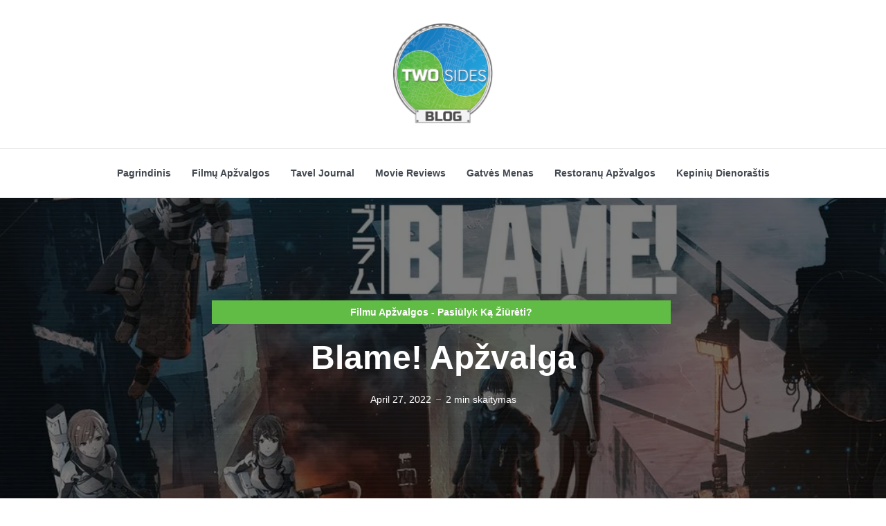

--- FILE ---
content_type: text/html; charset=UTF-8
request_url: https://twosidesblog.com/filmu-apzvalgos-pasiulyk-ka-ziureti/blame-apzvalga/
body_size: 29237
content:
<!DOCTYPE html><html lang="en-US" class="no-js no-svg"><head><script data-no-optimize="1">var litespeed_docref=sessionStorage.getItem("litespeed_docref");litespeed_docref&&(Object.defineProperty(document,"referrer",{get:function(){return litespeed_docref}}),sessionStorage.removeItem("litespeed_docref"));</script> <meta charset="UTF-8"><meta name="viewport" content="width=device-width, initial-scale=1"><link rel="profile" href="https://gmpg.org/xfn/11" /><meta name='robots' content='index, follow, max-image-preview:large, max-snippet:-1, max-video-preview:-1' /><title>Blame! Apžvalga - Milijonas Metų į Ateitį - Two Sides Blog</title><meta name="description" content="Ateities 3D printeriai kurie tikrai nemėgsta žmonių arba miestai didesni už planetas? Šį kartą - Blame! Apžvalga..." /><link rel="canonical" href="https://twosidesblog.com/filmu-apzvalgos-pasiulyk-ka-ziureti/blame-apzvalga/" /><meta property="og:locale" content="en_US" /><meta property="og:type" content="article" /><meta property="og:title" content="Blame! Apžvalga - Milijonas Metų į Ateitį - Two Sides Blog" /><meta property="og:description" content="Ateities 3D printeriai kurie tikrai nemėgsta žmonių arba miestai didesni už planetas? Šį kartą - Blame! Apžvalga..." /><meta property="og:url" content="https://twosidesblog.com/filmu-apzvalgos-pasiulyk-ka-ziureti/blame-apzvalga/" /><meta property="og:site_name" content="Two Sides Blogas" /><meta property="article:publisher" content="https://www.facebook.com/TwoSidesBlogas" /><meta property="article:published_time" content="2022-04-27T13:21:23+00:00" /><meta property="article:modified_time" content="2022-06-23T11:23:34+00:00" /><meta property="og:image" content="https://twosidesblog.com/wp-content/uploads/2022/04/Blame-Banner-rcm1024x512u-min.jpeg" /><meta property="og:image:width" content="1024" /><meta property="og:image:height" content="512" /><meta property="og:image:type" content="image/jpeg" /><meta name="author" content="OneSideGuy" /><meta name="twitter:card" content="summary_large_image" /><meta name="twitter:label1" content="Written by" /><meta name="twitter:data1" content="OneSideGuy" /><meta name="twitter:label2" content="Est. reading time" /><meta name="twitter:data2" content="2 minutes" /> <script type="application/ld+json" class="yoast-schema-graph">{"@context":"https://schema.org","@graph":[{"@type":"Article","@id":"https://twosidesblog.com/filmu-apzvalgos-pasiulyk-ka-ziureti/blame-apzvalga/#article","isPartOf":{"@id":"https://twosidesblog.com/filmu-apzvalgos-pasiulyk-ka-ziureti/blame-apzvalga/"},"author":{"name":"OneSideGuy","@id":"https://twosidesblog.com/#/schema/person/30ceb4404fbbf4881f6d626728198867"},"headline":"Blame! Apžvalga","datePublished":"2022-04-27T13:21:23+00:00","dateModified":"2022-06-23T11:23:34+00:00","mainEntityOfPage":{"@id":"https://twosidesblog.com/filmu-apzvalgos-pasiulyk-ka-ziureti/blame-apzvalga/"},"wordCount":400,"commentCount":0,"publisher":{"@id":"https://twosidesblog.com/#organization"},"image":{"@id":"https://twosidesblog.com/filmu-apzvalgos-pasiulyk-ka-ziureti/blame-apzvalga/#primaryimage"},"thumbnailUrl":"https://twosidesblog.com/wp-content/uploads/2022/04/Blame-Banner-rcm1024x512u-min.jpeg","keywords":["Daug Kraujo","Fantastika ir Mistika","Mind-Bender","Netflix","Rimta Animacija","Veiksmo"],"articleSection":["Filmu Apžvalgos - Pasiūlyk Ką Žiūrėti?"],"inLanguage":"en-US","potentialAction":[{"@type":"CommentAction","name":"Comment","target":["https://twosidesblog.com/filmu-apzvalgos-pasiulyk-ka-ziureti/blame-apzvalga/#respond"]}]},{"@type":"WebPage","@id":"https://twosidesblog.com/filmu-apzvalgos-pasiulyk-ka-ziureti/blame-apzvalga/","url":"https://twosidesblog.com/filmu-apzvalgos-pasiulyk-ka-ziureti/blame-apzvalga/","name":"Blame! Apžvalga - Milijonas Metų į Ateitį - Two Sides Blog","isPartOf":{"@id":"https://twosidesblog.com/#website"},"primaryImageOfPage":{"@id":"https://twosidesblog.com/filmu-apzvalgos-pasiulyk-ka-ziureti/blame-apzvalga/#primaryimage"},"image":{"@id":"https://twosidesblog.com/filmu-apzvalgos-pasiulyk-ka-ziureti/blame-apzvalga/#primaryimage"},"thumbnailUrl":"https://twosidesblog.com/wp-content/uploads/2022/04/Blame-Banner-rcm1024x512u-min.jpeg","datePublished":"2022-04-27T13:21:23+00:00","dateModified":"2022-06-23T11:23:34+00:00","description":"Ateities 3D printeriai kurie tikrai nemėgsta žmonių arba miestai didesni už planetas? Šį kartą - Blame! Apžvalga...","breadcrumb":{"@id":"https://twosidesblog.com/filmu-apzvalgos-pasiulyk-ka-ziureti/blame-apzvalga/#breadcrumb"},"inLanguage":"en-US","potentialAction":[{"@type":"ReadAction","target":["https://twosidesblog.com/filmu-apzvalgos-pasiulyk-ka-ziureti/blame-apzvalga/"]}]},{"@type":"ImageObject","inLanguage":"en-US","@id":"https://twosidesblog.com/filmu-apzvalgos-pasiulyk-ka-ziureti/blame-apzvalga/#primaryimage","url":"https://twosidesblog.com/wp-content/uploads/2022/04/Blame-Banner-rcm1024x512u-min.jpeg","contentUrl":"https://twosidesblog.com/wp-content/uploads/2022/04/Blame-Banner-rcm1024x512u-min.jpeg","width":1024,"height":512,"caption":"Blame! Apžvalga"},{"@type":"BreadcrumbList","@id":"https://twosidesblog.com/filmu-apzvalgos-pasiulyk-ka-ziureti/blame-apzvalga/#breadcrumb","itemListElement":[{"@type":"ListItem","position":1,"name":"Home","item":"https://twosidesblog.com/"},{"@type":"ListItem","position":2,"name":"Blame! Apžvalga"}]},{"@type":"WebSite","@id":"https://twosidesblog.com/#website","url":"https://twosidesblog.com/","name":"Two Sides Blogas","description":"Filmų Rekomendacijos/ Restoranų Apžvalgos","publisher":{"@id":"https://twosidesblog.com/#organization"},"potentialAction":[{"@type":"SearchAction","target":{"@type":"EntryPoint","urlTemplate":"https://twosidesblog.com/?s={search_term_string}"},"query-input":{"@type":"PropertyValueSpecification","valueRequired":true,"valueName":"search_term_string"}}],"inLanguage":"en-US"},{"@type":"Organization","@id":"https://twosidesblog.com/#organization","name":"Two Sides Blogas","url":"https://twosidesblog.com/","logo":{"@type":"ImageObject","inLanguage":"en-US","@id":"https://twosidesblog.com/#/schema/logo/image/","url":"https://palegreen-pigeon-862652.hostingersite.com/wp-content/uploads/2020/11/Two-sides-Blog-Logotipas-V13-scaled-1.jpg","contentUrl":"https://palegreen-pigeon-862652.hostingersite.com/wp-content/uploads/2020/11/Two-sides-Blog-Logotipas-V13-scaled-1.jpg","width":2560,"height":2427,"caption":"Two Sides Blogas"},"image":{"@id":"https://twosidesblog.com/#/schema/logo/image/"},"sameAs":["https://www.facebook.com/TwoSidesBlogas","http://instargam.com/twosidesblogas"]},{"@type":"Person","@id":"https://twosidesblog.com/#/schema/person/30ceb4404fbbf4881f6d626728198867","name":"OneSideGuy"}]}</script> <link rel='dns-prefetch' href='//www.googletagmanager.com' /><link rel='dns-prefetch' href='//fonts.googleapis.com' /><link rel='dns-prefetch' href='//use.fontawesome.com' /><link rel='dns-prefetch' href='//pagead2.googlesyndication.com' /><link rel='dns-prefetch' href='//fundingchoicesmessages.google.com' /><link rel="alternate" type="application/rss+xml" title="Two Sides Blogas &raquo; Feed" href="https://twosidesblog.com/feed/" /><style id='wp-img-auto-sizes-contain-inline-css' type='text/css'>img:is([sizes=auto i],[sizes^="auto," i]){contain-intrinsic-size:3000px 1500px}
/*# sourceURL=wp-img-auto-sizes-contain-inline-css */</style><link data-optimized="2" rel="stylesheet" href="https://twosidesblog.com/wp-content/litespeed/ucss/7dc337893288c8b25743bc800fa3b369.css?ver=7e4ae" /><style id='global-styles-inline-css' type='text/css'>:root{--wp--preset--aspect-ratio--square: 1;--wp--preset--aspect-ratio--4-3: 4/3;--wp--preset--aspect-ratio--3-4: 3/4;--wp--preset--aspect-ratio--3-2: 3/2;--wp--preset--aspect-ratio--2-3: 2/3;--wp--preset--aspect-ratio--16-9: 16/9;--wp--preset--aspect-ratio--9-16: 9/16;--wp--preset--color--black: #000000;--wp--preset--color--cyan-bluish-gray: #abb8c3;--wp--preset--color--white: #ffffff;--wp--preset--color--pale-pink: #f78da7;--wp--preset--color--vivid-red: #cf2e2e;--wp--preset--color--luminous-vivid-orange: #ff6900;--wp--preset--color--luminous-vivid-amber: #fcb900;--wp--preset--color--light-green-cyan: #7bdcb5;--wp--preset--color--vivid-green-cyan: #00d084;--wp--preset--color--pale-cyan-blue: #8ed1fc;--wp--preset--color--vivid-cyan-blue: #0693e3;--wp--preset--color--vivid-purple: #9b51e0;--wp--preset--color--johannes-acc: #61bc45;--wp--preset--color--johannes-meta: #989da2;--wp--preset--color--johannes-bg: #ffffff;--wp--preset--color--johannes-bg-alt-1: #f2f3f3;--wp--preset--color--johannes-bg-alt-2: #424851;--wp--preset--gradient--vivid-cyan-blue-to-vivid-purple: linear-gradient(135deg,rgb(6,147,227) 0%,rgb(155,81,224) 100%);--wp--preset--gradient--light-green-cyan-to-vivid-green-cyan: linear-gradient(135deg,rgb(122,220,180) 0%,rgb(0,208,130) 100%);--wp--preset--gradient--luminous-vivid-amber-to-luminous-vivid-orange: linear-gradient(135deg,rgb(252,185,0) 0%,rgb(255,105,0) 100%);--wp--preset--gradient--luminous-vivid-orange-to-vivid-red: linear-gradient(135deg,rgb(255,105,0) 0%,rgb(207,46,46) 100%);--wp--preset--gradient--very-light-gray-to-cyan-bluish-gray: linear-gradient(135deg,rgb(238,238,238) 0%,rgb(169,184,195) 100%);--wp--preset--gradient--cool-to-warm-spectrum: linear-gradient(135deg,rgb(74,234,220) 0%,rgb(151,120,209) 20%,rgb(207,42,186) 40%,rgb(238,44,130) 60%,rgb(251,105,98) 80%,rgb(254,248,76) 100%);--wp--preset--gradient--blush-light-purple: linear-gradient(135deg,rgb(255,206,236) 0%,rgb(152,150,240) 100%);--wp--preset--gradient--blush-bordeaux: linear-gradient(135deg,rgb(254,205,165) 0%,rgb(254,45,45) 50%,rgb(107,0,62) 100%);--wp--preset--gradient--luminous-dusk: linear-gradient(135deg,rgb(255,203,112) 0%,rgb(199,81,192) 50%,rgb(65,88,208) 100%);--wp--preset--gradient--pale-ocean: linear-gradient(135deg,rgb(255,245,203) 0%,rgb(182,227,212) 50%,rgb(51,167,181) 100%);--wp--preset--gradient--electric-grass: linear-gradient(135deg,rgb(202,248,128) 0%,rgb(113,206,126) 100%);--wp--preset--gradient--midnight: linear-gradient(135deg,rgb(2,3,129) 0%,rgb(40,116,252) 100%);--wp--preset--font-size--small: 12.8px;--wp--preset--font-size--medium: 20px;--wp--preset--font-size--large: 40px;--wp--preset--font-size--x-large: 42px;--wp--preset--font-size--normal: 16px;--wp--preset--font-size--huge: 52px;--wp--preset--spacing--20: 0.44rem;--wp--preset--spacing--30: 0.67rem;--wp--preset--spacing--40: 1rem;--wp--preset--spacing--50: 1.5rem;--wp--preset--spacing--60: 2.25rem;--wp--preset--spacing--70: 3.38rem;--wp--preset--spacing--80: 5.06rem;--wp--preset--shadow--natural: 6px 6px 9px rgba(0, 0, 0, 0.2);--wp--preset--shadow--deep: 12px 12px 50px rgba(0, 0, 0, 0.4);--wp--preset--shadow--sharp: 6px 6px 0px rgba(0, 0, 0, 0.2);--wp--preset--shadow--outlined: 6px 6px 0px -3px rgb(255, 255, 255), 6px 6px rgb(0, 0, 0);--wp--preset--shadow--crisp: 6px 6px 0px rgb(0, 0, 0);}:where(.is-layout-flex){gap: 0.5em;}:where(.is-layout-grid){gap: 0.5em;}body .is-layout-flex{display: flex;}.is-layout-flex{flex-wrap: wrap;align-items: center;}.is-layout-flex > :is(*, div){margin: 0;}body .is-layout-grid{display: grid;}.is-layout-grid > :is(*, div){margin: 0;}:where(.wp-block-columns.is-layout-flex){gap: 2em;}:where(.wp-block-columns.is-layout-grid){gap: 2em;}:where(.wp-block-post-template.is-layout-flex){gap: 1.25em;}:where(.wp-block-post-template.is-layout-grid){gap: 1.25em;}.has-black-color{color: var(--wp--preset--color--black) !important;}.has-cyan-bluish-gray-color{color: var(--wp--preset--color--cyan-bluish-gray) !important;}.has-white-color{color: var(--wp--preset--color--white) !important;}.has-pale-pink-color{color: var(--wp--preset--color--pale-pink) !important;}.has-vivid-red-color{color: var(--wp--preset--color--vivid-red) !important;}.has-luminous-vivid-orange-color{color: var(--wp--preset--color--luminous-vivid-orange) !important;}.has-luminous-vivid-amber-color{color: var(--wp--preset--color--luminous-vivid-amber) !important;}.has-light-green-cyan-color{color: var(--wp--preset--color--light-green-cyan) !important;}.has-vivid-green-cyan-color{color: var(--wp--preset--color--vivid-green-cyan) !important;}.has-pale-cyan-blue-color{color: var(--wp--preset--color--pale-cyan-blue) !important;}.has-vivid-cyan-blue-color{color: var(--wp--preset--color--vivid-cyan-blue) !important;}.has-vivid-purple-color{color: var(--wp--preset--color--vivid-purple) !important;}.has-black-background-color{background-color: var(--wp--preset--color--black) !important;}.has-cyan-bluish-gray-background-color{background-color: var(--wp--preset--color--cyan-bluish-gray) !important;}.has-white-background-color{background-color: var(--wp--preset--color--white) !important;}.has-pale-pink-background-color{background-color: var(--wp--preset--color--pale-pink) !important;}.has-vivid-red-background-color{background-color: var(--wp--preset--color--vivid-red) !important;}.has-luminous-vivid-orange-background-color{background-color: var(--wp--preset--color--luminous-vivid-orange) !important;}.has-luminous-vivid-amber-background-color{background-color: var(--wp--preset--color--luminous-vivid-amber) !important;}.has-light-green-cyan-background-color{background-color: var(--wp--preset--color--light-green-cyan) !important;}.has-vivid-green-cyan-background-color{background-color: var(--wp--preset--color--vivid-green-cyan) !important;}.has-pale-cyan-blue-background-color{background-color: var(--wp--preset--color--pale-cyan-blue) !important;}.has-vivid-cyan-blue-background-color{background-color: var(--wp--preset--color--vivid-cyan-blue) !important;}.has-vivid-purple-background-color{background-color: var(--wp--preset--color--vivid-purple) !important;}.has-black-border-color{border-color: var(--wp--preset--color--black) !important;}.has-cyan-bluish-gray-border-color{border-color: var(--wp--preset--color--cyan-bluish-gray) !important;}.has-white-border-color{border-color: var(--wp--preset--color--white) !important;}.has-pale-pink-border-color{border-color: var(--wp--preset--color--pale-pink) !important;}.has-vivid-red-border-color{border-color: var(--wp--preset--color--vivid-red) !important;}.has-luminous-vivid-orange-border-color{border-color: var(--wp--preset--color--luminous-vivid-orange) !important;}.has-luminous-vivid-amber-border-color{border-color: var(--wp--preset--color--luminous-vivid-amber) !important;}.has-light-green-cyan-border-color{border-color: var(--wp--preset--color--light-green-cyan) !important;}.has-vivid-green-cyan-border-color{border-color: var(--wp--preset--color--vivid-green-cyan) !important;}.has-pale-cyan-blue-border-color{border-color: var(--wp--preset--color--pale-cyan-blue) !important;}.has-vivid-cyan-blue-border-color{border-color: var(--wp--preset--color--vivid-cyan-blue) !important;}.has-vivid-purple-border-color{border-color: var(--wp--preset--color--vivid-purple) !important;}.has-vivid-cyan-blue-to-vivid-purple-gradient-background{background: var(--wp--preset--gradient--vivid-cyan-blue-to-vivid-purple) !important;}.has-light-green-cyan-to-vivid-green-cyan-gradient-background{background: var(--wp--preset--gradient--light-green-cyan-to-vivid-green-cyan) !important;}.has-luminous-vivid-amber-to-luminous-vivid-orange-gradient-background{background: var(--wp--preset--gradient--luminous-vivid-amber-to-luminous-vivid-orange) !important;}.has-luminous-vivid-orange-to-vivid-red-gradient-background{background: var(--wp--preset--gradient--luminous-vivid-orange-to-vivid-red) !important;}.has-very-light-gray-to-cyan-bluish-gray-gradient-background{background: var(--wp--preset--gradient--very-light-gray-to-cyan-bluish-gray) !important;}.has-cool-to-warm-spectrum-gradient-background{background: var(--wp--preset--gradient--cool-to-warm-spectrum) !important;}.has-blush-light-purple-gradient-background{background: var(--wp--preset--gradient--blush-light-purple) !important;}.has-blush-bordeaux-gradient-background{background: var(--wp--preset--gradient--blush-bordeaux) !important;}.has-luminous-dusk-gradient-background{background: var(--wp--preset--gradient--luminous-dusk) !important;}.has-pale-ocean-gradient-background{background: var(--wp--preset--gradient--pale-ocean) !important;}.has-electric-grass-gradient-background{background: var(--wp--preset--gradient--electric-grass) !important;}.has-midnight-gradient-background{background: var(--wp--preset--gradient--midnight) !important;}.has-small-font-size{font-size: var(--wp--preset--font-size--small) !important;}.has-medium-font-size{font-size: var(--wp--preset--font-size--medium) !important;}.has-large-font-size{font-size: var(--wp--preset--font-size--large) !important;}.has-x-large-font-size{font-size: var(--wp--preset--font-size--x-large) !important;}
/*# sourceURL=global-styles-inline-css */</style><style id='classic-theme-styles-inline-css' type='text/css'>/*! This file is auto-generated */
.wp-block-button__link{color:#fff;background-color:#32373c;border-radius:9999px;box-shadow:none;text-decoration:none;padding:calc(.667em + 2px) calc(1.333em + 2px);font-size:1.125em}.wp-block-file__button{background:#32373c;color:#fff;text-decoration:none}
/*# sourceURL=/wp-includes/css/classic-themes.min.css */</style><style id='wp-polls-inline-css' type='text/css'>.wp-polls .pollbar {
	margin: 1px;
	font-size: 18px;
	line-height: 20px;
	height: 20px;
	background: #FFF;
	border: 1px solid #3caf94;
}

/*# sourceURL=wp-polls-inline-css */</style><style id='johannes-main-inline-css' type='text/css'>body{font-family: 'Muli', Arial, sans-serif;font-weight: 400;color: #424851;background: #ffffff;}.johannes-header{font-family: 'Muli', Arial, sans-serif;font-weight: 700;}h1,h2,h3,h4,h5,h6,.h1,.h2,.h3,.h4,.h5,.h6,.h0,.display-1,.wp-block-cover .wp-block-cover-image-text, .wp-block-cover .wp-block-cover-text, .wp-block-cover h2, .wp-block-cover-image .wp-block-cover-image-text, .wp-block-cover-image .wp-block-cover-text, .wp-block-cover-image h2,.entry-category a,.single-md-content .entry-summary,p.has-drop-cap:not(:focus)::first-letter,.johannes_posts_widget .entry-header > a {font-family: 'Montserrat', Arial, sans-serif;font-weight: 700;font-style: normal;}b,strong,.entry-tags a,.entry-category a,.entry-meta a,.wp-block-tag-cloud a{font-weight: 700; }.entry-content strong{font-weight: bold;}.header-top{background: #424851;color: #989da2;}.header-top nav > ul > li > a,.header-top .johannes-menu-social a,.header-top .johannes-menu-action a{color: #989da2;}.header-top nav > ul > li:hover > a,.header-top nav > ul > li.current-menu-item > a,.header-top .johannes-menu-social li:hover a,.header-top .johannes-menu-action a:hover{color: #ffffff;}.header-middle,.header-mobile{color: #424851;background: #ffffff;}.header-middle > .container {height: 214px;}.header-middle a,.johannes-mega-menu .sub-menu li:hover a,.header-mobile a{color: #424851;}.header-middle li:hover > a,.header-middle .current-menu-item > a,.header-middle .johannes-mega-menu .sub-menu li a:hover,.header-middle .johannes-site-branding .site-title a:hover,.header-mobile .site-title a,.header-mobile a:hover{color: #61bc45;}.header-middle .johannes-site-branding .site-title a{color: #424851;}.header-middle .sub-menu{background: #ffffff;}.johannes-cover-indent .header-middle .johannes-menu>li>a:hover,.johannes-cover-indent .header-middle .johannes-menu-action a:hover{color: #61bc45;}.header-sticky-main{color: #424851;background: #ffffff;}.header-sticky-main > .container {height: 80px;}.header-sticky-main a,.header-sticky-main .johannes-mega-menu .sub-menu li:hover a,.header-sticky-main .johannes-mega-menu .has-arrows .owl-nav > div{color: #424851;}.header-sticky-main li:hover > a,.header-sticky-main .current-menu-item > a,.header-sticky-main .johannes-mega-menu .sub-menu li a:hover,.header-sticky-main .johannes-site-branding .site-title a:hover{color: #61bc45;}.header-sticky-main .johannes-site-branding .site-title a{color: #424851;}.header-sticky-main .sub-menu{background: #ffffff;}.header-sticky-contextual{color: #ffffff;background: #424851;}.header-sticky-contextual,.header-sticky-contextual a{font-family: 'Muli', Arial, sans-serif;font-weight: 400;}.header-sticky-contextual a{color: #ffffff;}.header-sticky-contextual .meta-comments:after{background: #ffffff;}.header-sticky-contextual .meks_ess a:hover{color: #61bc45;background: transparent;}.header-bottom{color: #424851;background: #ffffff;border-top: 1px solid rgba(66,72,81,0.1);border-bottom: 1px solid rgba(66,72,81,0.1);}.johannes-header-bottom-boxed .header-bottom{background: transparent;border: none;}.johannes-header-bottom-boxed .header-bottom-slots{background: #ffffff;border-top: 1px solid rgba(66,72,81,0.1);border-bottom: 1px solid rgba(66,72,81,0.1);}.header-bottom-slots{height: 70px;}.header-bottom a,.johannes-mega-menu .sub-menu li:hover a,.johannes-mega-menu .has-arrows .owl-nav > div{color: #424851;}.header-bottom li:hover > a,.header-bottom .current-menu-item > a,.header-bottom .johannes-mega-menu .sub-menu li a:hover,.header-bottom .johannes-site-branding .site-title a:hover{color: #61bc45;}.header-bottom .johannes-site-branding .site-title a{color: #424851;}.header-bottom .sub-menu{background: #ffffff;}.johannes-menu-action .search-form input[type=text]{background: #ffffff;}.johannes-header-multicolor .header-middle .slot-l,.johannes-header-multicolor .header-sticky .header-sticky-main .container > .slot-l,.johannes-header-multicolor .header-mobile .slot-l,.johannes-header-multicolor .slot-l .johannes-site-branding:after{background: #424851;}.johannes-cover-indent .johannes-cover{min-height: 450px;}.page.johannes-cover-indent .johannes-cover{min-height: 250px;}.single.johannes-cover-indent .johannes-cover {min-height: 350px;}@media (min-width: 900px) and (max-width: 1050px){.header-middle > .container {height: 100px;}.header-bottom > .container,.header-bottom-slots {height: 50px;}}.johannes-modal{background: #ffffff;}.johannes-modal .johannes-menu-social li a:hover,.meks_ess a:hover{background: #424851;}.johannes-modal .johannes-menu-social li:hover a{color: #fff;}.johannes-modal .johannes-modal-close{color: #424851;}.johannes-modal .johannes-modal-close:hover{color: #61bc45;}.meks_ess a:hover{color: #ffffff;}h1,h2,h3,h4,h5,h6,.h1,.h2,.h3,.h4,.h5,.h6,.h0,.display-1,.has-large-font-size {color: #209bd6;}.entry-title a,a{color: #424851;}.johannes-post .entry-title a{color: #209bd6;}.entry-content a:not([class*=button]),.comment-content a:not([class*=button]){color: #61bc45;}.entry-content a:not([class*=button]):hover,.comment-content a:not([class*=button]):hover{color: #424851;}.entry-title a:hover,a:hover,.entry-meta a,.written-by a,.johannes-overlay .entry-meta a:hover,body .johannes-cover .section-bg+.container .johannes-breadcrumbs a:hover,.johannes-cover .section-bg+.container .section-head a:not(.johannes-button):not(.cat-item):hover,.entry-content .wp-block-tag-cloud a:hover,.johannes-menu-mobile .johannes-menu li a:hover{color: #61bc45;}.entry-meta,.entry-content .entry-tags a,.entry-content .fn a,.comment-metadata,.entry-content .comment-metadata a,.written-by > span,.johannes-breadcrumbs,.meta-category a:after {color: #989da2;}.entry-meta a:hover,.written-by a:hover,.entry-content .wp-block-tag-cloud a{color: #424851;}.entry-meta .meta-item + .meta-item:before{background:#424851;}.entry-format i{color: #ffffff;background:#424851;}.category-pill .entry-category a{background-color: #61bc45;color: #fff;}.category-pill .entry-category a:hover{background-color: #424851;color: #fff;}.johannes-overlay.category-pill .entry-category a:hover,.johannes-cover.category-pill .entry-category a:hover {background-color: #ffffff;color: #424851;}.white-bg-alt-2 .johannes-bg-alt-2 .category-pill .entry-category a:hover,.white-bg-alt-2 .johannes-bg-alt-2 .entry-format i{background-color: #ffffff;color: #424851;}.media-shadow:after{background: rgba(66,72,81,0.1);}.entry-content .entry-tags a:hover,.entry-content .fn a:hover{color: #61bc45;}.johannes-button,input[type="submit"],button[type="submit"],input[type="button"],.wp-block-button .wp-block-button__link,.comment-reply-link,#cancel-comment-reply-link,.johannes-pagination a,.johannes-pagination,.meks-instagram-follow-link .meks-widget-cta,.mks_autor_link_wrap a,.mks_read_more a,.category-pill .entry-category a,body div.wpforms-container-full .wpforms-form input[type=submit], body div.wpforms-container-full .wpforms-form button[type=submit], body div.wpforms-container-full .wpforms-form .wpforms-page-button,body .johannes-wrapper .meks_ess a span {font-family: 'Muli', Arial, sans-serif;font-weight: 900;}.johannes-bg-alt-1,.has-arrows .owl-nav,.has-arrows .owl-stage-outer:after,.media-shadow:after {background-color: #f2f3f3}.johannes-bg-alt-2 {background-color: #424851}.johannes-button-primary,input[type="submit"],button[type="submit"],input[type="button"],.johannes-pagination a,body div.wpforms-container-full .wpforms-form input[type=submit], body div.wpforms-container-full .wpforms-form button[type=submit], body div.wpforms-container-full .wpforms-form .wpforms-page-button {box-shadow: 0 10px 15px 0 rgba(97,188,69,0.2);background: #61bc45;color: #fff;}body div.wpforms-container-full .wpforms-form input[type=submit]:hover, body div.wpforms-container-full .wpforms-form input[type=submit]:focus, body div.wpforms-container-full .wpforms-form input[type=submit]:active, body div.wpforms-container-full .wpforms-form button[type=submit]:hover, body div.wpforms-container-full .wpforms-form button[type=submit]:focus, body div.wpforms-container-full .wpforms-form button[type=submit]:active, body div.wpforms-container-full .wpforms-form .wpforms-page-button:hover, body div.wpforms-container-full .wpforms-form .wpforms-page-button:active, body div.wpforms-container-full .wpforms-form .wpforms-page-button:focus {box-shadow: 0 0 0 0 rgba(97,188,69,0);background: #61bc45;color: #fff; }.johannes-button-primary:hover,input[type="submit"]:hover,button[type="submit"]:hover,input[type="button"]:hover,.johannes-pagination a:hover{box-shadow: 0 0 0 0 rgba(97,188,69,0);color: #fff;}.johannes-button.disabled{background: #f2f3f3;color: #424851; box-shadow: none;}.johannes-button-secondary,.comment-reply-link,#cancel-comment-reply-link,.meks-instagram-follow-link .meks-widget-cta,.mks_autor_link_wrap a,.mks_read_more a{box-shadow: inset 0 0px 0px 1px #424851;color: #424851;opacity: .5;}.johannes-button-secondary:hover,.comment-reply-link:hover,#cancel-comment-reply-link:hover,.meks-instagram-follow-link .meks-widget-cta:hover,.mks_autor_link_wrap a:hover,.mks_read_more a:hover{box-shadow: inset 0 0px 0px 1px #61bc45; opacity: 1;color: #61bc45;}.johannes-breadcrumbs a,.johannes-action-close:hover,.single-md-content .entry-summary span,form label .required{color: #61bc45;}.johannes-breadcrumbs a:hover{color: #424851;}.section-title:after{background-color: #61bc45;}hr{background: rgba(66,72,81,0.2);}.wp-block-preformatted,.wp-block-verse,pre,code, kbd, pre, samp, address{background:#f2f3f3;}.entry-content ul li:before,.wp-block-quote:before,.comment-content ul li:before{color: #424851;}.wp-block-quote.is-large:before{color: #61bc45;}.wp-block-table.is-style-stripes tr:nth-child(odd){background:#f2f3f3;}.wp-block-table.is-style-regular tbody tr,.entry-content table tr,.comment-content table tr{border-bottom: 1px solid rgba(66,72,81,0.1);}.wp-block-pullquote:not(.is-style-solid-color){color: #424851;border-color: #61bc45;}.wp-block-pullquote{background: #61bc45;color: #ffffff;}.johannes-sidebar-none .wp-block-pullquote.alignfull.is-style-solid-color{box-shadow: -526px 0 0 #61bc45, -1052px 0 0 #61bc45,526px 0 0 #61bc45, 1052px 0 0 #61bc45;}.wp-block-button .wp-block-button__link{background: #61bc45;color: #fff;box-shadow: 0 10px 15px 0 rgba(97,188,69,0.2);}.wp-block-button .wp-block-button__link:hover{box-shadow: 0 0 0 0 rgba(97,188,69,0);}.is-style-outline .wp-block-button__link {background: 0 0;color:#61bc45;border: 2px solid currentcolor;}.entry-content .is-style-solid-color a:not([class*=button]){color:#ffffff;}.entry-content .is-style-solid-color a:not([class*=button]):hover{color:#424851;}input[type=color], input[type=date], input[type=datetime-local], input[type=datetime], input[type=email], input[type=month], input[type=number], input[type=password], input[type=range], input[type=search], input[type=tel], input[type=text], input[type=time], input[type=url], input[type=week], select, textarea{border: 1px solid rgba(66,72,81,0.3);}body .johannes-wrapper .meks_ess{border-color: rgba(66,72,81,0.1); }.widget_eu_cookie_law_widget #eu-cookie-law input, .widget_eu_cookie_law_widget #eu-cookie-law input:focus, .widget_eu_cookie_law_widget #eu-cookie-law input:hover{background: #61bc45;color: #fff;}.double-bounce1, .double-bounce2{background-color: #61bc45;}.johannes-pagination .page-numbers.current,.paginated-post-wrapper span{background: #f2f3f3;color: #424851;}.widget li{color: rgba(66,72,81,0.8);}.widget_calendar #today a{color: #fff;}.widget_calendar #today a{background: #61bc45;}.tagcloud a{border-color: rgba(66,72,81,0.5);color: rgba(66,72,81,0.8);}.tagcloud a:hover{color: #61bc45;border-color: #61bc45;}.rssSummary,.widget p{color: #424851;}.johannes-bg-alt-1 .count,.johannes-bg-alt-1 li a,.johannes-bg-alt-1 .johannes-accordion-nav{background-color: #f2f3f3;}.johannes-bg-alt-2 .count,.johannes-bg-alt-2 li a,.johannes-bg-alt-2 .johannes-accordion-nav,.johannes-bg-alt-2 .cat-item .count, .johannes-bg-alt-2 .rss-date, .widget .johannes-bg-alt-2 .post-date, .widget .johannes-bg-alt-2 cite{background-color: #424851;color: #FFF;}.white-bg-alt-1 .widget .johannes-bg-alt-1 select option,.white-bg-alt-2 .widget .johannes-bg-alt-2 select option{background: #424851;}.widget .johannes-bg-alt-2 li a:hover{color: #61bc45;}.widget_categories .johannes-bg-alt-1 ul li .dots:before,.widget_archive .johannes-bg-alt-1 ul li .dots:before{color: #424851;}.widget_categories .johannes-bg-alt-2 ul li .dots:before,.widget_archive .johannes-bg-alt-2 ul li .dots:before{color: #FFF;}.search-alt input[type=search], .search-alt input[type=text], .widget_search input[type=search], .widget_search input[type=text],.mc-field-group input[type=email], .mc-field-group input[type=text]{border-bottom: 1px solid rgba(66,72,81,0.2);}.johannes-sidebar-hidden{background: #ffffff;}.johannes-footer{background: #209bd6;color: #ffffff;}.johannes-footer a,.johannes-footer .widget-title{color: #ffffff;}.johannes-footer a:hover{color: #f13b3b;}.johannes-footer-widgets + .johannes-copyright{border-top: 1px solid rgba(255,255,255,0.1);}.johannes-footer .widget .count,.johannes-footer .widget_categories li a,.johannes-footer .widget_archive li a,.johannes-footer .widget .johannes-accordion-nav{background-color: #209bd6;}.footer-divider{border-top: 1px solid rgba(255,255,255,0.1);}.johannes-footer .rssSummary,.johannes-footer .widget p{color: #ffffff;}.johannes-empty-message{background: #f2f3f3;}.error404 .h0{color: #61bc45;}.johannes-goto-top,.johannes-goto-top:hover{background: #424851;color: #ffffff;}.johannes-ellipsis div{background: #61bc45;}.white-bg-alt-2 .johannes-bg-alt-2 .section-subnav .johannes-button-secondary:hover{color: #61bc45;}.section-subnav a{color: #424851;}.johannes-cover .section-subnav a{color: #fff;}.section-subnav a:hover{color: #61bc45;}@media(min-width: 600px){.size-johannes-fa-a{ height: 450px !important;}.size-johannes-single-3{ height: 450px !important;}.size-johannes-single-4{ height: 540px !important;}.size-johannes-page-3{ height: 360px !important;}.size-johannes-page-4{ height: 405px !important;}.size-johannes-wa-3{ height: 306px !important;}.size-johannes-wa-4{ height: 540px !important;}.size-johannes-archive-2{ height: 360px !important;}.size-johannes-archive-3{ height: 225px !important;}}@media(min-width: 900px){.size-johannes-a{ height: 484px !important;}.size-johannes-b{ height: 491px !important;}.size-johannes-c{ height: 304px !important;}.size-johannes-d{ height: 194px !important;}.size-johannes-e{ height: 304px !important;}.size-johannes-f{ height: 214px !important;}.size-johannes-fa-a{ height: 500px !important;}.size-johannes-fa-b{ height: 635px !important;}.size-johannes-fa-c{ height: 540px !important;}.size-johannes-fa-d{ height: 344px !important;}.size-johannes-fa-e{ height: 442px !important;}.size-johannes-fa-f{ height: 540px !important;}.size-johannes-single-1{ height: 484px !important;}.size-johannes-single-2{ height: 484px !important;}.size-johannes-single-3{ height: 500px !important;}.size-johannes-single-4{ height: 600px !important;}.size-johannes-single-5{ height: 442px !important;}.size-johannes-single-6{ height: 316px !important;}.size-johannes-single-7{ height: 316px !important;}.size-johannes-page-1{ height: 484px !important;}.size-johannes-page-2{ height: 484px !important;}.size-johannes-page-3{ height: 400px !important;}.size-johannes-page-4{ height: 450px !important;}.size-johannes-page-5{ height: 316px !important;}.size-johannes-page-6{ height: 316px !important;}.size-johannes-wa-1{ height: 442px !important;}.size-johannes-wa-2{ height: 540px !important;}.size-johannes-wa-3{ height: 340px !important;}.size-johannes-wa-4{ height: 600px !important;}.size-johannes-archive-2{ height: 400px !important;}.size-johannes-archive-3{ height: 250px !important;}}@media(min-width: 900px){.has-small-font-size{ font-size: 1.3rem;}.has-normal-font-size{ font-size: 1.6rem;}.has-large-font-size{ font-size: 4.0rem;}.has-huge-font-size{ font-size: 5.2rem;}}.has-johannes-acc-background-color{ background-color: #61bc45;}.has-johannes-acc-color{ color: #61bc45;}.has-johannes-meta-background-color{ background-color: #989da2;}.has-johannes-meta-color{ color: #989da2;}.has-johannes-bg-background-color{ background-color: #ffffff;}.has-johannes-bg-color{ color: #ffffff;}.has-johannes-bg-alt-1-background-color{ background-color: #f2f3f3;}.has-johannes-bg-alt-1-color{ color: #f2f3f3;}.has-johannes-bg-alt-2-background-color{ background-color: #424851;}.has-johannes-bg-alt-2-color{ color: #424851;}body{font-size:1.6rem;}.johannes-header{font-size:1.4rem;}.display-1{font-size:3rem;}h1, .h1{font-size:2.6rem;}h2, .h2{font-size:2.4rem;}h3, .h3{font-size:2.2rem;}h4, .h4,.wp-block-cover .wp-block-cover-image-text,.wp-block-cover .wp-block-cover-text,.wp-block-cover h2,.wp-block-cover-image .wp-block-cover-image-text,.wp-block-cover-image .wp-block-cover-text,.wp-block-cover-image h2{font-size:2rem;}h5, .h5{font-size:1.8rem;}h6, .h6{font-size:1.6rem;}.entry-meta{font-size:1.2rem;}.section-title {font-size:2.4rem;}.widget-title{font-size:2.0rem;}.mks_author_widget h3{font-size:2.2rem;}.widget,.johannes-breadcrumbs{font-size:1.4rem;}.wp-block-quote.is-large p, .wp-block-quote.is-style-large p{font-size:2.2rem;}.johannes-site-branding .site-title.logo-img-none{font-size: 2.6rem;}.johannes-cover-indent .johannes-cover{margin-top: -70px;}.johannes-menu-social li a:after, .menu-social-container li a:after{font-size:1.6rem;}.johannes-modal .johannes-menu-social li>a:after,.johannes-menu-action .jf{font-size:2.4rem;}.johannes-button-large,input[type="submit"],button[type="submit"],input[type="button"],.johannes-pagination a,.page-numbers.current,.johannes-button-medium,.meks-instagram-follow-link .meks-widget-cta,.mks_autor_link_wrap a,.mks_read_more a,.wp-block-button .wp-block-button__link,body div.wpforms-container-full .wpforms-form input[type=submit], body div.wpforms-container-full .wpforms-form button[type=submit], body div.wpforms-container-full .wpforms-form .wpforms-page-button {font-size:1.3rem;}.johannes-button-small,.comment-reply-link,#cancel-comment-reply-link{font-size:1.2rem;}.category-pill .entry-category a,.category-pill-small .entry-category a{font-size:1.1rem;}@media (min-width: 600px){ .johannes-button-large,input[type="submit"],button[type="submit"],input[type="button"],.johannes-pagination a,.page-numbers.current,.wp-block-button .wp-block-button__link,body div.wpforms-container-full .wpforms-form input[type=submit], body div.wpforms-container-full .wpforms-form button[type=submit], body div.wpforms-container-full .wpforms-form .wpforms-page-button {font-size:1.4rem;}.category-pill .entry-category a{font-size:1.4rem;}.category-pill-small .entry-category a{font-size:1.1rem;}}@media (max-width: 374px){.johannes-overlay .h1,.johannes-overlay .h2,.johannes-overlay .h3,.johannes-overlay .h4,.johannes-overlay .h5{font-size: 2.2rem;}}@media (max-width: 600px){ .johannes-layout-fa-d .h5{font-size: 2.4rem;}.johannes-layout-f.category-pill .entry-category a{background-color: transparent;color: #61bc45;}.johannes-layout-c .h3,.johannes-layout-d .h5{font-size: 2.4rem;}.johannes-layout-f .h3{font-size: 1.8rem;}}@media (min-width: 600px) and (max-width: 1050px){ .johannes-layout-fa-c .h2{font-size:3.6rem;}.johannes-layout-fa-d .h5{font-size:2.4rem;}.johannes-layout-fa-e .display-1,.section-head-alt .display-1{font-size:4.8rem;}}@media (max-width: 1050px){ body.single-post .single-md-content{max-width: 766px;width: 100%;}body.page .single-md-content.col-lg-6,body.page .single-md-content.col-lg-6{flex: 0 0 100%}body.page .single-md-content{max-width: 570px;width: 100%;}}@media (min-width: 600px) and (max-width: 900px){ .display-1{font-size:4.6rem;}h1, .h1{font-size:4rem;}h2, .h2,.johannes-layout-fa-e .display-1,.section-head-alt .display-1{font-size:3.2rem;}h3, .h3,.johannes-layout-fa-c .h2,.johannes-layout-fa-d .h5,.johannes-layout-d .h5,.johannes-layout-e .h2{font-size:2.8rem;}h4, .h4,.wp-block-cover .wp-block-cover-image-text,.wp-block-cover .wp-block-cover-text,.wp-block-cover h2,.wp-block-cover-image .wp-block-cover-image-text,.wp-block-cover-image .wp-block-cover-text,.wp-block-cover-image h2{font-size:2.4rem;}h5, .h5{font-size:2rem;}h6, .h6{font-size:1.8rem;}.section-title {font-size:3.2rem;}.johannes-section.wa-layout .display-1{font-size: 3rem;}.johannes-layout-f .h3{font-size: 3.2rem}.johannes-site-branding .site-title.logo-img-none{font-size: 3rem;}}@media (min-width: 900px){ body{font-size:1.6rem;}.johannes-header{font-size:1.4rem;}.display-1{font-size:5.2rem;}h1, .h1 {font-size:4.8rem;}h2, .h2 {font-size:4.0rem;}h3, .h3 {font-size:3.6rem;}h4, .h4,.wp-block-cover .wp-block-cover-image-text,.wp-block-cover .wp-block-cover-text,.wp-block-cover h2,.wp-block-cover-image .wp-block-cover-image-text,.wp-block-cover-image .wp-block-cover-text,.wp-block-cover-image h2 {font-size:3.2rem;}h5, .h5 {font-size:2.8rem;}h6, .h6 {font-size:2.4rem;}.widget-title{font-size:2.0rem;}.section-title{font-size:4.0rem;}.wp-block-quote.is-large p, .wp-block-quote.is-style-large p{font-size:2.6rem;}.johannes-section-instagram .h2{font-size: 3rem;}.johannes-site-branding .site-title.logo-img-none{font-size: 4rem;}.entry-meta{font-size:1.4rem;}.johannes-cover-indent .johannes-cover {margin-top: -214px;}.johannes-cover-indent .johannes-cover .section-head{top: 53.5px;}}.section-description .search-alt input[type=text],.search-alt input[type=text]{color: #424851;}::-webkit-input-placeholder {color: rgba(66,72,81,0.5);}::-moz-placeholder {color: rgba(66,72,81,0.5);}:-ms-input-placeholder {color: rgba(66,72,81,0.5);}:-moz-placeholder{color: rgba(66,72,81,0.5);}.section-description .search-alt input[type=text]::-webkit-input-placeholder {color: #424851;}.section-description .search-alt input[type=text]::-moz-placeholder {color: #424851;}.section-description .search-alt input[type=text]:-ms-input-placeholder {color: #424851;}.section-description .search-alt input[type=text]:-moz-placeholder{color: #424851;}.section-description .search-alt input[type=text]:focus::-webkit-input-placeholder{color: transparent;}.section-description .search-alt input[type=text]:focus::-moz-placeholder {color: transparent;}.section-description .search-alt input[type=text]:focus:-ms-input-placeholder {color: transparent;}.section-description .search-alt input[type=text]:focus:-moz-placeholder{color: transparent;}
/*# sourceURL=johannes-main-inline-css */</style><link rel='stylesheet' id='bfa-font-awesome-css' href='https://use.fontawesome.com/releases/v5.15.4/css/all.css?ver=2.0.3' type='text/css' media='all' /><link rel='stylesheet' id='bfa-font-awesome-v4-shim-css' href='https://use.fontawesome.com/releases/v5.15.4/css/v4-shims.css?ver=2.0.3' type='text/css' media='all' /><style id='bfa-font-awesome-v4-shim-inline-css' type='text/css'>@font-face {
				font-family: 'FontAwesome';
				src: url('https://use.fontawesome.com/releases/v5.15.4/webfonts/fa-brands-400.eot'),
				url('https://use.fontawesome.com/releases/v5.15.4/webfonts/fa-brands-400.eot?#iefix') format('embedded-opentype'),
				url('https://use.fontawesome.com/releases/v5.15.4/webfonts/fa-brands-400.woff2') format('woff2'),
				url('https://use.fontawesome.com/releases/v5.15.4/webfonts/fa-brands-400.woff') format('woff'),
				url('https://use.fontawesome.com/releases/v5.15.4/webfonts/fa-brands-400.ttf') format('truetype'),
				url('https://use.fontawesome.com/releases/v5.15.4/webfonts/fa-brands-400.svg#fontawesome') format('svg');
			}

			@font-face {
				font-family: 'FontAwesome';
				src: url('https://use.fontawesome.com/releases/v5.15.4/webfonts/fa-solid-900.eot'),
				url('https://use.fontawesome.com/releases/v5.15.4/webfonts/fa-solid-900.eot?#iefix') format('embedded-opentype'),
				url('https://use.fontawesome.com/releases/v5.15.4/webfonts/fa-solid-900.woff2') format('woff2'),
				url('https://use.fontawesome.com/releases/v5.15.4/webfonts/fa-solid-900.woff') format('woff'),
				url('https://use.fontawesome.com/releases/v5.15.4/webfonts/fa-solid-900.ttf') format('truetype'),
				url('https://use.fontawesome.com/releases/v5.15.4/webfonts/fa-solid-900.svg#fontawesome') format('svg');
			}

			@font-face {
				font-family: 'FontAwesome';
				src: url('https://use.fontawesome.com/releases/v5.15.4/webfonts/fa-regular-400.eot'),
				url('https://use.fontawesome.com/releases/v5.15.4/webfonts/fa-regular-400.eot?#iefix') format('embedded-opentype'),
				url('https://use.fontawesome.com/releases/v5.15.4/webfonts/fa-regular-400.woff2') format('woff2'),
				url('https://use.fontawesome.com/releases/v5.15.4/webfonts/fa-regular-400.woff') format('woff'),
				url('https://use.fontawesome.com/releases/v5.15.4/webfonts/fa-regular-400.ttf') format('truetype'),
				url('https://use.fontawesome.com/releases/v5.15.4/webfonts/fa-regular-400.svg#fontawesome') format('svg');
				unicode-range: U+F004-F005,U+F007,U+F017,U+F022,U+F024,U+F02E,U+F03E,U+F044,U+F057-F059,U+F06E,U+F070,U+F075,U+F07B-F07C,U+F080,U+F086,U+F089,U+F094,U+F09D,U+F0A0,U+F0A4-F0A7,U+F0C5,U+F0C7-F0C8,U+F0E0,U+F0EB,U+F0F3,U+F0F8,U+F0FE,U+F111,U+F118-F11A,U+F11C,U+F133,U+F144,U+F146,U+F14A,U+F14D-F14E,U+F150-F152,U+F15B-F15C,U+F164-F165,U+F185-F186,U+F191-F192,U+F1AD,U+F1C1-F1C9,U+F1CD,U+F1D8,U+F1E3,U+F1EA,U+F1F6,U+F1F9,U+F20A,U+F247-F249,U+F24D,U+F254-F25B,U+F25D,U+F267,U+F271-F274,U+F279,U+F28B,U+F28D,U+F2B5-F2B6,U+F2B9,U+F2BB,U+F2BD,U+F2C1-F2C2,U+F2D0,U+F2D2,U+F2DC,U+F2ED,U+F328,U+F358-F35B,U+F3A5,U+F3D1,U+F410,U+F4AD;
			}
		
/*# sourceURL=bfa-font-awesome-v4-shim-inline-css */</style> <script type="litespeed/javascript" data-src="https://twosidesblog.com/wp-includes/js/jquery/jquery.min.js" id="jquery-core-js"></script> 
 <script type="litespeed/javascript" data-src="https://www.googletagmanager.com/gtag/js?id=GT-MBL4XLV" id="google_gtagjs-js"></script> <script id="google_gtagjs-js-after" type="litespeed/javascript">window.dataLayer=window.dataLayer||[];function gtag(){dataLayer.push(arguments)}
gtag("set","linker",{"domains":["twosidesblog.com"]});gtag("js",new Date());gtag("set","developer_id.dZTNiMT",!0);gtag("config","GT-MBL4XLV")</script> <style type="text/css">.fancybox-slide--image .fancybox-content{background-color: #FFFFFF}div.fancybox-caption{display:none !important;}
	
	img.fancybox-image{border-width:5px;border-color:#FFFFFF;border-style:solid;}
	div.fancybox-bg{background-color:rgba(102,102,102,0.3);opacity:1 !important;}div.fancybox-content{border-color:#FFFFFF}
	div#fancybox-title{background-color:#FFFFFF}
	div.fancybox-content{background-color:#FFFFFF}
	div#fancybox-title-inside{color:#333333}
	
	
	
	div.fancybox-caption p.caption-title{display:inline-block}
	div.fancybox-caption p.caption-title{font-size:14px}
	div.fancybox-caption p.caption-title{color:#333333}
	div.fancybox-caption {color:#333333}div.fancybox-caption p.caption-title {background:#fff; width:auto;padding:10px 30px;}div.fancybox-content p.caption-title{color:#333333;margin: 0;padding: 5px 0;}body.fancybox-active .fancybox-container .fancybox-stage .fancybox-content .fancybox-close-small{display:block;}</style><script type="litespeed/javascript">jQuery(function(){var mobileOnly=!1;if(mobileOnly){return}
jQuery.fn.getTitle=function(){var arr=jQuery("a[data-fancybox]");jQuery.each(arr,function(){var title=jQuery(this).children("img").attr("title");if(title){jQuery(this).attr("title",title)}})}
var thumbnails=jQuery("a:has(img)").not(".nolightbox").not('.envira-gallery-link').not('.ngg-simplelightbox').filter(function(){return/\.(jpe?g|png|gif|mp4|webp|bmp|pdf)(\?[^/]*)*$/i.test(jQuery(this).attr('href'))});var iframeLinks=jQuery('.fancyboxforwp').filter(function(){return!/\.(jpe?g|png|gif|mp4|webp|bmp|pdf)(\?[^/]*)*$/i.test(jQuery(this).attr('href'))}).filter(function(){return!/vimeo|youtube/i.test(jQuery(this).attr('href'))});iframeLinks.attr({"data-type":"iframe"}).getTitle();thumbnails.addClass("fancyboxforwp").attr("data-fancybox","gallery").getTitle();iframeLinks.attr({"data-fancybox":"gallery"}).getTitle();jQuery("a.fancyboxforwp").fancyboxforwp({loop:!1,smallBtn:!0,zoomOpacity:"auto",animationEffect:"fade",animationDuration:500,transitionEffect:"fade",transitionDuration:"300",overlayShow:!0,overlayOpacity:"0.3",titleShow:!0,titlePosition:"inside",keyboard:!0,showCloseButton:!0,arrows:!0,clickContent:!1,clickSlide:"close",mobile:{clickContent:function(current,event){return current.type==="image"?"toggleControls":!1},clickSlide:function(current,event){return current.type==="image"?"close":"close"},},wheel:!1,toolbar:!0,preventCaptionOverlap:!0,onInit:function(){},onDeactivate:function(){},beforeClose:function(){},afterShow:function(instance){jQuery(".fancybox-image").on("click",function(){(instance.isScaledDown())?instance.scaleToActual():instance.scaleToFit()})},afterClose:function(){},caption:function(instance,item){var title="";if("undefined"!=typeof jQuery(this).context){var title=jQuery(this).context.title}else{var title=("undefined"!=typeof jQuery(this).attr("title"))?jQuery(this).attr("title"):!1}var caption=jQuery(this).data('caption')||'';if(item.type==='image'&&title.length){caption=(caption.length?caption+'<br />':'')+'<p class="caption-title">'+jQuery("<div>").text(title).html()+'</p>'}if(typeof DOMPurify==="function"&&caption.length){return DOMPurify.sanitize(caption,{USE_PROFILES:{html:!0}})}else{return jQuery("<div>").text(caption).html()}},afterLoad:function(instance,current){var captionContent=current.opts.caption||'';var sanitizedCaptionString='';if(typeof DOMPurify==='function'&&captionContent.length){sanitizedCaptionString=DOMPurify.sanitize(captionContent,{USE_PROFILES:{html:!0}})}else if(captionContent.length){sanitizedCaptionString=jQuery("<div>").text(captionContent).html()}if(sanitizedCaptionString.length){current.$content.append(jQuery('<div class=\"fancybox-custom-caption inside-caption\" style=\" position: absolute;left:0;right:0;color:#000;margin:0 auto;bottom:0;text-align:center;background-color:#FFFFFF \"></div>').html(sanitizedCaptionString))}},})})</script> <meta name="generator" content="Site Kit by Google 1.171.0" /><meta name="google-adsense-platform-account" content="ca-host-pub-2644536267352236"><meta name="google-adsense-platform-domain" content="sitekit.withgoogle.com"> <script type="litespeed/javascript" data-src="https://pagead2.googlesyndication.com/pagead/js/adsbygoogle.js?client=ca-pub-6325470585337303&amp;host=ca-host-pub-2644536267352236" crossorigin="anonymous"></script> <link rel="icon" href="https://twosidesblog.com/wp-content/uploads/2021/12/cropped-NEW_Two_sides_Blog_Logotipas_V1-01-150x150.png" sizes="32x32" /><link rel="icon" href="https://twosidesblog.com/wp-content/uploads/2021/12/cropped-NEW_Two_sides_Blog_Logotipas_V1-01-300x300.png" sizes="192x192" /><link rel="apple-touch-icon" href="https://twosidesblog.com/wp-content/uploads/2021/12/cropped-NEW_Two_sides_Blog_Logotipas_V1-01-300x300.png" /><meta name="msapplication-TileImage" content="https://twosidesblog.com/wp-content/uploads/2021/12/cropped-NEW_Two_sides_Blog_Logotipas_V1-01-300x300.png" /><style type="text/css" id="wp-custom-css">.wp-block-gallery.wp-block-gallery-1 {
    gap: 10px !important;
}

.is-layout-flex {
    display: flex;
    flex-wrap: wrap;
}

.entry-category>a {
    width: 90%;
}
.is-layout-flex {
    display: flex;
    box-sizing: border-box;
    flex-wrap: wrap;
}
.postid-7976 h5 {
    color: #36b0b0;
}
.postid-8251 .johannes-content-alt {
    max-width: 100%;
}
.postid-8251 .col-lg-8 {
    -webkit-box-flex: 0;
    -webkit-flex: 0 0 91%;
    -ms-flex: 0 0 91%;
    flex: 0 0 91%;
    margin-left: 0px!important;
    max-width: 91%;
}
.postid-7976 .textwidget.custom-html-widget {
    font-weight: bold;
}

.postid-7976 .textwidget ul li a {
    background-color: #ededed;
		width: 100%;
    display: block;
}

a.cat-item.cat-90 {
    width: 100%;
}
.category-maisto-apzvalgos-gal-pavalgyti>div>h2.entry-title.h3 {
    width: 100%;
}
a.button-5.button-longer {
    margin-left: 0%;
    width: 100%;
}
a.button-5.button-longer:hover {
    color: #fff;
}
.jf-audio:before {
    content: "\269B";
    padding-bottom: 6px;
}
h2.entry-title.h3 {
    width: 80%;
    display: inline-block;
}
h3.movie-score-a {
    height: 100%;
    display: inline-block;
    width: auto;
    padding-left: 3%;
    margin-bottom: 5px;
    vertical-align: top;
    color: #61bc45;
    margin-top: -1px;
}
.header-sticky-main {
    text-align: center;
}
.section-head.johannes-content>p>strong {
    font-size: 2vw;
    margin-top: 2%;
    margin-left: -10%;
    display: block;
    word-break: initial;
    width: 111%;
}
.section-head.johannes-content {
    margin-top: 4%;
}
div#listcategorypostswidget-2>ul>li>a {
    border-bottom: 1px solid #77c757;
}
div#listcategorypostswidget-2 {
		padding: 25px;
    border: 4px solid #77c757;
    line-height: 30px;
}
.johannes-section.wa-layout .display-1, .johannes-section.wa-layout p {
    width: 140%!important;
    left: -14%!important;
    margin-bottom: 0px!important;
}
.johannes-offset-bg:after {
    left: 30%!important;
}
.tag.t-x-large {
        color: #b04f6a;
    }
    .tag.t-large {
        color: #7458a7;
    }
    .tag.t-medium {
        color: #5a6ca5;
    }
    .tag.t-small {
        color: #45aeba;
    }
    .tag.t-x-small {
        color: #209bd6;
				font-weight:bold;
    }
#menu-footer-1-naudojama>li>a:hover {
color:#fff;
}
hr.wp-block-separator.is-style-dots.films-dots {
    margin-top: -13%;
    margin-bottom: 5px;
}
.kksr-valign-top>div {
    display: none;
}
.gallery-icon.landscape {
    margin-bottom: 20px;
}
.menu-footer-1-naudojama-container>ul>li {
    display: inline-flex;
    text-align: center;
    margin-left: 2%;
}
.type-post>div.entry-summary {
    display: none;
}
.imdbRatingStyle3 {
    font-size: 17px;
    padding-left: 11px;
}
.filmselection {
    display: block;
    width: 80%;
    Position: relative;
    z-index: 4;
    margin-bottom: 40px;
    margin-right: 0px;
}
.section-bgtag {
    display: none;
    width: 24%;
    left: 0;
    position: absolute;
    z-index: 2;
}
.section-bgtag>img {
    border-radius: 50px;
}
.clearfix::after {
  content: "";
  clear: both;
  display: table;
}
.tag_cloud_on_single {
    width: 100%;
    height: 100%;
    border: 1px solid #209bd6;
    float: left;
    Display: block;
    line-height: 1;
    Position: relative;
    padding: 10px;
    Z-index: 5;
    margin-top: 0%;
    margin-bottom: 3%;
}
.button-5 {
  align-items: center;
  background-clip: padding-box;
  background-color: #5fbc45;
  border: 1px solid transparent;
  border-radius: .25rem;
  box-shadow: rgba(0, 0, 0, 0.02) 0 1px 3px 0;
  box-sizing: border-box;
  color: #fff;
  cursor: pointer;
  display: inline-flex;
  font-family: system-ui,-apple-system,system-ui,"Helvetica Neue",Helvetica,Arial,sans-serif;
  font-size: 16px;
  font-weight: 600;
  justify-content: center;
  line-height: 1.25;
  margin: 0;
  min-height: 3rem;
  padding: calc(.875rem - 1px) calc(1.5rem - 1px);
  position: relative;
  text-decoration: none;
  transition: all 250ms;
  user-select: none;
  -webkit-user-select: none;
  touch-action: manipulation;
  vertical-align: baseline;
	width:20%;
  height: 50px;
  margin-top: 1%;
	margin-left:39%;
  margin-bottom: 30px;
}
.glow-on-hover:hover {
		color:#fff;
}
.glow-on-hover:before {
    content: '';
    background: linear-gradient(45deg, #ff0000, #ff7300, #fffb00, #48ff00, #00ffd5, #002bff, #7a00ff, #ff00c8, #ff0000);
    position: absolute;
    top: -2px;
    left:-2px;
    background-size: 400%;
    z-index: -1;
    filter: blur(5px);
    width: calc(100% + 4px);
    height: calc(100% + 4px);
    animation: glowing 20s linear infinite;
    opacity: 0;
		color:#fff;
    transition: opacity .3s ease-in-out;
    border-radius: 10px;
}
.glow-on-hover:hover:before {
    opacity: 1;
	  color:#fff;
}
.glow-on-hover:after {
    z-index: -1;
    content: '';
    position: absolute;
    width: 100%;
    height: 100%;
    background: #111;
    left: 0;
    top: 0;
		color:#fff;
    border-radius: 10px;
}

@keyframes glowing {
    0% { background-position: 0 0; }
    50% { background-position: 400% 0; }
    100% { background-position: 0 0; }
}

.mainBL {
    width: 53%;
    float: left;
}
.page-id-1279 .col-12.col-lg-6.single-md-content.col-md-special {
    flex: 80%;
    width: 80%;
    max-width: 80%;
}
.postid-5141 .entry-category {
    display: none;
}
.postid-5141 .entry-meta {
    display: none;
}
.sp-pcp-post .sp-pcp-post-thumb-area img {
    opacity: 0.6;
}
.sp-pcp-post h4.sp-pcp-title {
    text-align: center;
    margin-top: -45%;
    display: block;
    z-index: 4;
    background-color: #fff;
}
#pcp_wrapper-5139 .pcp-readmore-link {
    background-color: #fff;
    font-weight: bold;
    font-family: sans-serif;
}
.sp-pcp-post div.sp-pcp-post-content div.sp-pcp-readmore {
    display: block;
    width: 30%;
    margin-left: auto;
    margin-right: auto;
}
.sp-pcp-post div.sp-pcp-post-content {
    z-index: 5;
}
article#post-5141 {
    width: 150%;
}
article#post-4787>.entry-media {
    display: none;
}
.wheelContainer {
    margin-left: -8%;
}
.Spinwmain>p.spinwdescrip {
    margin-bottom: 40px;
}
p.spinwdescriptop {
    font-size: 20px;
    font-weight: bolder;
    color: #1f767f;
}
p.spintitle {
    width: 100%;
    text-align: center;
    font-size: 28px;
    color: #fff;
    font-weight: bold;
    background-color: #71c046;
}
.Spinwmaincont {
    margin-left: -40%;
}
.page-id-4771 figure.wp-block-post-featured-image {
    width: 50%;
    right: 0px;
    position: absolute;
}
.single-post .category-pasiulyk-ka-ziureti>.entry-summary {
    display: none;
}
article#post-4771>div>div>ul>li:nth-child(2n)>div {
    left: 92%;
    margin-top: -45%;
}
article#post-4787 .entry-title {
    display: none;
}
article#post-4771>div>div>ul>li>div {
    left: -60%;
}
article#post-4787>.category-pill {
    margin-top: -10%;
}
.Bestlistmain {
    border: 3px solid #61bc45;
    width: 100%;
  	padding-bottom: 5px;
	  position: relative;
}
ul#menu-johannes-main-2>li {
    display: inline;
		width:100%;
		padding: 10px;
		text-align:center; 
}
span.BestListlist {
    font-size: 40px;
    font-weight: bold;
    color: #61bc45;
    padding-left: 20px;
}
img.Bestlistimg {
    width: 30%;
    position: absolute;
    top: 8px;
    right: 7px;
    height: 89%;
    display: block;
}
p.Bestlistdescrip {
    width: 100%;
	  padding-left: 10px;
	  margin-bottom: 2px;
}
p.Besttitlein {
    margin-bottom: 0px;
}
.postid-4280 .johannes-order-1 {
    width: 100%;
    max-width: 100%;
    flex: 100%;
}
.postid-4863 .johannes-order-1 {
    width: 100%;
    max-width: 100%;
    flex: 100%;
}
.postid-4783 .johannes-order-1 {
    width: 100%;
    max-width: 100%;
    flex: 100%;
}
.BLcontainerV2 .BestListlist {
    color: #3caf94;
}
.bestlistcontainer.BLcontainerV2 a {
    color: #3caf94;
}
.bestlistcontainer.BLcontainerV3 a {
    color: #1f7780;
}
.BLcontainerV3 .BestListlist {
    color: #1f7780;
}
.bestlistcontainer.BLcontainerV2>div {
    border: 3px solid #3caf94;
}
.bestlistcontainer.BLcontainerV3>div {
    border: 3px solid #1f7780;
}
h3.startVBL {
    display: block;
    width: 45%;
text-align:center;
    margin-top: -7%;
    float: right;
}
.bestlistcontainer {
    width: 100%;
	  margin-bottom: 20px;
}
div#polls-2 {
width: 46%;
float: right;
}
div#polls-3 {
width: 46%;
float: right;
}
div#polls-4 {
width: 46%;
float: right;
}
p.Besttitlein>a {
margin-left: 27px;
font-size: 22px;
vertical-align: text-bottom;
display: inline-block;
}
ul.wp-polls-ul>li:nth-child(1n) { background-color: #2d9079; 
color: #fff; 
font-weight: bold; 
}
ul.wp-polls-ul>li:nth-child(2n) {
background-color: #3caf94;   
color: #fff; 
font-weight: bold; 
}
ul.wp-polls-ul>li>label {
font-size: 20px;
padding-top: 10px;
padding-bottom: 10px;
}
h3.startVBC {
    display: block;
    width: 54%;
    margin-top: 0;
text-align:center;
    float: left;
}
.wp-polls .Buttons {
    border: 1px solid #3caf94;
    width: 100%;
    background-color: #1f767f;
}
@media only screen and (min-width: 1128px) {
.header-sticky-main>.container {
    height: 136px!important;
}
}
@media only screen and (max-width: 1128px) {
ul#menu-johannes-main {
    text-align: center;
    font-size: 12px;
}
.header-sticky-main>.container {
    height: 136px!important;
}
}
.entry-content a:not([class*=button]), .comment-content a:not([class*=button]) {
    text-decoration: none;
}

p.logged-in-as {
    display: none;
}
.johannes-sidebar-branding {
    visibility: visible;
}
.maisto-forum {
    width: 47%;
    margin-right: 3%;
}
div#foodmap {
    width: 100%;
    height: 100%;
    margin-top: 20px;
    margin-bottom: 50px;
}
div#foodapz {
    display: block;
    width: 100%;
    text-align: center;
}
div#foodmapt {
    height: 100%;
    width: 100%;
    margin-top: -6%;
    text-align: center;
}
.Spoilers {
	display:none;
}
.spoiler-body>ul>li {
    display: block;
    padding-bottom: 35px;
    padding-left: 10px;
    list-style: circle;
    padding-top: 10px;
}
.textwidget.widget-sticky>p {
    margin-bottom: 8px;
}
.kk-star-ratings.kksr-valign-top.kksr-align-left.kksr-disabled {
    display: none!important;
}
.kk-star-ratings {
    margin-left: 6%;
}
.guees-game {
	height:800px;
}
.category-to-read-or-not-to-read>div>p {
    text-align:center;
}
.twosi-antra-reklama {
    overflow: hidden;
}
picture.johannes-logo>img {
    max-height: 150px;
}
.loader {
    border: 16px solid #f3f3f3;
    border-top: 16px solid #3498db;
    border-radius: 50%;
    width: 120px;
    height: 120px;
    animation: spin 2s linear infinite;
    z-index: 10;
    position: absolute;
    bottom: 56%;
    right: 45%;
}
@keyframes spin {
  0% { transform: rotate(0deg); }
  100% { transform: rotate(360deg); }
}
.sidebalinks {
    display: block;
    font-weight: bold;
    font-size: 17px;
    padding-top: 2px;
		margin-bottom:4px;
}
.widget p.sidebalinks {
    margin-bottom: 4px;
}
.johannes-sidebar .widget-title {
    margin-bottom: 5px;
}
.johannes-sticky .widget-inside {
    padding: 15px 15px 15px;
}
.widget-inside .novo-map-container {
    margin-top: 15px;
}
@media only screen and (max-width: 700px) {
.postid-8560 .col-12.col-lg-4.johannes-order-2 {
    display: none;
}
.postid-5764 .col-12.col-lg-4.johannes-order-2 {
    display: none;
}
.postid-7470 .col-12.col-lg-4.johannes-order-2 {
    display: none;
}

.single .johannes-related .category-filmu-apzvalgos-pasiulyk-ka-ziureti {
    margin-top: 2%;
}
.single .category-filmu-apzvalgos-pasiulyk-ka-ziureti {
    margin-top: 77%;
}
article#post-5141 {
    width: 100%;
}
.johannes-offset-bg:after {
    left: 25%;
}
.slot-r {
    margin-left: 40%;
    -webkit-box-pack: center;
    -webkit-justify-content: normal;
    justify-content: normal;
}
.menu-footer-1-naudojama-container>ul>li {
    display: block;
}
.johannes-offset-bg .johannes-breadcrumbs, .johannes-offset-bg .section-meta {
    text-align: center;
}
.section-head h1.section-title {
    text-align: center!important;
		font-size: 50px;
}
.section-bgtag {
    display: none;
}
.toast>p>p.mainpart {
    text-align: center;
    margin-top: 5px;
    line-height: 1.2!important;
    width: 100%;
    margin-bottom: 5px;
    margin-left: 0px;
    font-size: 12px!important;
}
p.testmainsup {
    display: none;
}
span.innertoasttext {
    font-size: 20px!important;
}
.toast {
    width: 90%;
}
.insidecircle {
    display: none;
    float: none;
}
span.innertoasttext {
    text-align: center;
    width: 100%;
    display: block;
    line-height: 1
    float: none;
    height: 100%;
}
p.testmainsup {
    font-size: 10px!important;
    width: 100%;
    margin-top: 0px;
    line-height: 1.1!important;
    display: block;
    float: none;
    text-align: left;
}
.tag_cloud_on_single { 
width: 100%;
}
.button-5 {
    width: 100%;
    margin-top: 10px;
    margin-right: 0px;
    margin-bottom: 20px;
    margin-left: 0px;
}
.filmselection {
    width: 100%;
    margin-top: 10px;
    margin-right: 0px;
}
.mainiframeforspin {
 margin-top: -48%;
 margin-bottom: -60%;
}
.Spinwmaincont {
    margin-left: 2%;
}
aside.johannes-sidebar.row.has-masonry.masonry {
    width: 97%!Important;
    display: block;
    position: absolute;
    z-index: 2;
}
.home .johannes-order-1 {
    padding-top: 4%;
}
	.page-id-2231 .johannes-order-1 {
    padding-top: 5%;
}
}
.sp-pcp-post .sp-pcp-title, .sp-pcp-post .sp-pcp-title a {
    font-size: 14px;
}
.GoodM {
  color:#3c5930;
  font-weight:bold;
	margin-bottom: 30px;
}
.BadM {
  color:#bd4545;
  font-weight:bold;
	margin-bottom: 30px;
}
.Moviehead {
  width:45%;
  border:2px solid #209bd6;
  margin-bottom: 6%;
  padding-bottom: 0px;
  overflow:hidden;
	font-size: 12px;
  height:100%;
	background-color:#f4f4f4;
  display:block;
}
.single-post .Moviehead {
  width:97%;
}
.MtextWrap{
  background:#fff;
  width:100%;
  display:block;
}
.Mright {
    float:right;
    width:60%;
}
.Mposter {
  width:100%;
  padding-left:10px;
}
.MTittle {
    width: 100%;
    font-size: 23px;
    margin-top: 12px!important;
	  margin-bottom:10px;
}
.Mfinal{
  background-color:#40A470;
  width:100%;
  text-align:center;
  display:block;
  padding:5px;
	margin-bottom: 20px;
  font-size:20px;
  font-weight:bold;
  color:#fff;
}
.Mtech {
  background-color:#3996A4;
  width: 93%;
  margin-left: 12px;
  text-align:left;
  display:block;
  margin-bottom: 5px;
  padding: 5px 5px 5px 10px;
  font-weight:bold;
  color:#fff;
}
.Mstory {
  background-color:#4CC2D4;
  width: 93%;
  margin-left: 12px;
  text-align:left;
  display:block;
  margin-bottom: 5px;
  padding: 5px 5px 5px 10px;
  font-weight:bold;
  color:#fff;
}
.Mleft {
    float: left;
    width: 38%;
	  padding-left: 10px;
}
.Mflow {
  background-color:#45AFBF;
  width: 93%;
  margin-left: 12px;
  text-align:left;
  display:block;
	margin-bottom: 5px;
  padding: 5px 5px 5px 10px;
  font-weight:bold;
  color:#fff;
}
p.Msmallinfo {
    margin-bottom: 20px;
    margin-top: 10px;
	  padding-left: 14px;
}
p.Mdescript {
    margin-bottom: 30px;
}
span.MtextWrap>p {
    margin-bottom: 10px;
}
p.Msmallinfo>span {
    display: block;
    padding-bottom: 5px;
    padding-top: 5px;
    font-weight: bolder;
}
.Movieheadthesecond {
    margin-left: 100px;
}
.clear {
    float: none;
    display: block;
    width: 100%;
}
hr {
    margin-top: 50px;
    height: 5px;
}
.page-id-3527 h1.entry-title {
    margin-bottom: 40px;
}
.category-movie-reviews>.entry-content>.Moviehead.Movieheadthesecond {
	float:right;
	margin-left: 10px;
}
.category-movie-reviews>.entry-content>.Moviehead {
	float:left;
}
article.category-movie-reviews {
    width: 150%;
	  margin-left: -21%;
}
@media only screen and (max-width: 600px) {
.section-bg {
    display: none;
}
.entry-category>a {
    width: 90%;
}
span.meta-item.meta-rtime {
    display: block;
    margin-left: auto;
    margin-right: auto;
}
.entry-header {
    text-align: left;
}
.entry-header+.entry-content {
    margin-top: 12px;
    text-align: justify;
}
.section-bg img {
    max-width: 150%;
    width: 150%;
    height: 100%;
    margin-left: -23%;
    -o-object-fit: cover;
    object-fit: inherit;
}
.johannes-section.wa-layout.johannes-cover {
		height: 24vh;
    display: none;
    margin-bottom: 24px;
}
.section-head.johannes-content>p>strong {
    font-size: 7vw;
    margin-top: 0%;
    margin-left: 0px;
    display: block;
    word-break: initial;
    width: 100%;
}
.johannes-cover {
    height: 100%;
}
.johannes-sidebar-hidden.johannes-sidebar {
    margin-top: 0;
    margin-left: 0px;
    width: 100%;
    max-width: 100%;
    margin-right: 0px;
}
ul#menu-johannes-main-2>li>a:hover {
    color: #209bd6;
}
.johannes-menu-mobile.widget.d-md-block.d-lg-none {
    text-align: center;
}
.johannes-section.wa-layout .display-1, .johannes-section.wa-layout p {
    width: 90%!important;
    left: 6%!important;
    margin-bottom: 0px!important;
}
  .Moviehead {
    width: 100%;
}
.format-video>.entry-single>.Moviehead {
    width: 100%;
		font-size:14px;
}
div#listcategorypostswidget-2>ul>li>a {
    border-bottom: 1px solid #77c757;
}
div#listcategorypostswidget-2 {
		padding: 25px;
    border: 4px solid #77c757;
    line-height: 30px;
}
}
.page-id-3527 .section-content.row.justify-content-center>.Moviehead:nth-child(2n) {
    float: right;
    margin-left: 6%;
}
.sfsiplus_footerLnk {
    display: none;
}
div.GeneratedImage {
    height: 200px;
    width: 100%;
	margin-bottom:20px;
    background-size: cover;
    background-image: url(https://palegreen-pigeon-862652.hostingersite.com/wp-content/uploads/2021/04/fd068218a205e2709d39ceeca0947c71.jpeg);
}

div#movietags>a {
    font-size: 100%!important;
}
p.Moviepagetext {
    TEXT-ALIGN: left;
    font-size: 30px;
	  margin-top: 0%;
    font-weight: bold;
    color: #68bd45;
}
div#Namemain {
    width: 50%;
    position: relative;
    float: right;
    display: block;
    height: 100px;
}
@media only screen and (max-width: 700px) {
ul#menu-johannes-main-2>li {
    display: block;
    padding: 0px;
}
img.Bestlistimg {
    width: 22%;
    height: 43%;
}
.postid-4863 img.Bestlistimg {
    width: 20%;
    top: 32%;
    height: 30%;
}
h3.startVBL {
    width: 100%;
    margin-top: 5%;
    float: none;
}
div#polls-2 {
    width: 100%;
    float: none;
}
div#polls-3 {
    width: 100%;
    float: none;
}
div#polls-4 {
    width: 100%;
    float: none;
}
.mainBL {
    width: 100%;
    float: none;
}
h3.startVBC {
    display: block;
    width: 100%;
float: none;
}
.textwidget.widget-sticky.masonry-brick {
    position: relative!important;
}
	.page-id-3527 .section-content.row.justify-content-center>.Moviehead:nth-child(2n) {
    float: none;
    margin-left: 0%;
}
	aside.johannes-sidebar.row.has-masonry.masonry {
    height: auto!important;
		position: absolute!important;
}
	article#post-1890 {
    margin-top: 550px;
}
		article#post-2023 {
    margin-top: 300px;
}
		article#post-2031 {
    margin-top: 550px;
}
	article#post-1852 {
    margin-top: 560px;
}
	.col-12.col-lg-4.johannes-order-2 {
    position: absolute;
    display: contents;
    width: 100%;
}
	#loader.loader {
    border: 16px solid #f3f3f3;
    border-top: 16px solid #3498db;
    border-radius: 50%;
    width: 120px;
    height: 120px;
    animation: spin 2s linear infinite;
    z-index: 10;
    position: absolute;
    bottom: 56%;
    right: 30%;
}
	iv#listcategorypostswidget-2 {
    width: 100%;
}
.iframerespo{
		position: inherit;
    width: 100%;
    height: 40%;
    padding-bottom: 5px;
}
.iframerespo iframe{
  	bottom: 0;
    right: 0;
    width: 100%;
    height: 100%;
}
	.Mright {
    float: none;
    width: 100%;
		padding-left: 15px;
		padding-right: 15px;
}
	.Mleft {
    float: none;
    width: 100%;
		padding-right: 10px;
    padding-left: 10px;
}
	picture.johannes-logo>img {
    max-height: 300px;
    width: 50px;
}
	.single-md-content>.category-pasiulyk-ka-ziureti.post_format-post-format-video {
    padding-top: 75%;
}
	div#listcategorypostswidget-2 {
    width: 100%;
    text-align: center;
}
	.single-md-content>.category-maisto-apzvalgos-gal-pavalgyti {
    margin-top: 175%;
}
	.header-sticky-main .johannes-logo>img {
    width: 80px;
}
	.maisto-forum {
    width: 100%;
    margin-right: 3%;
}
}
ul#menu-johannes-main-2 {
	text-align:center;
}
div#nav_menu-1>h5 {
    text-align: center;
}
@media only screen and (max-width: 400px) {
.single-md-content>.category-pasiulyk-ka-ziureti.post_format-post-format-video {
    padding-top: 103%;
}
}</style><style id="kirki-inline-styles"></style></head><body data-rsssl=1 class="wp-singular post-template-default single single-post postid-7014 single-format-video wp-embed-responsive wp-theme-johannes johannes-sidebar-right johannes-header-window white-bg-alt-2 johannes-hamburger-hidden johannes-header-no-margin johannes-footer-margin johannes-v_1_3_2"><div class="johannes-wrapper"><header class="johannes-header johannes-header-main d-none d-lg-block"><div class="header-middle header-layout-5"><div class="container d-flex justify-content-center align-items-center"><div class="slot-c"><div class="johannes-site-branding">
<span class="site-title h1 "><a href="https://twosidesblog.com/" rel="home"><picture class="johannes-logo"><source media="(min-width: 1050px)" srcset="https://twosidesblog.com/wp-content/uploads/2020/11/Two-sides-Blog-Logotipas-V13-scaled-1.jpg, https://twosidesblog.com/wp-content/uploads/2020/11/Two-sides-Blog-Logotipas-V13-scaled-1.jpg 2x"><source srcset="https://twosidesblog.com/wp-content/uploads/2020/11/Two-sides-Blog-Logotipas-V13-Small-e1558011516231.jpg, https://twosidesblog.com/wp-content/uploads/2020/11/Two-sides-Blog-Logotipas-V13-Small-e1558011516231.jpg 2x"><img src="https://twosidesblog.com/wp-content/uploads/2020/11/Two-sides-Blog-Logotipas-V13-scaled-1.jpg" alt="Two Sides Blogas"></picture></a></span></div></div></div></div><div class="header-bottom"><div class="container"><div class="header-bottom-slots d-flex justify-content-center align-items-center"><div class="slot-c"><nav class="menu-johannes-main-container"><ul id="menu-johannes-main" class="johannes-menu johannes-menu-primary"><li id="menu-item-1489" class="menu-item menu-item-type-custom menu-item-object-custom menu-item-home menu-item-1489"><a href="https://twosidesblog.com">Pagrindinis</a></li><li id="menu-item-3542" class="menu-item menu-item-type-post_type menu-item-object-page menu-item-3542"><a href="https://twosidesblog.com/filmu-apzvalgos/">Filmų Apžvalgos</a></li><li id="menu-item-8853" class="menu-item menu-item-type-taxonomy menu-item-object-category menu-item-8853"><a href="https://twosidesblog.com/category/tavel-journal/">Tavel Journal</a></li><li id="menu-item-8796" class="menu-item menu-item-type-taxonomy menu-item-object-category menu-item-8796"><a href="https://twosidesblog.com/category/movie-reviews-what-to-watch/">Movie Reviews</a></li><li id="menu-item-2249" class="menu-item menu-item-type-post_type menu-item-object-page menu-item-2249"><a href="https://twosidesblog.com/kauno-miesto-gatves-meno-zemelapis/">Gatvės Menas</a></li><li id="menu-item-1479" class="menu-item menu-item-type-post_type menu-item-object-page menu-item-1479"><a href="https://twosidesblog.com/restoranu-apzvalgos/">Restoranų Apžvalgos</a></li><li id="menu-item-1894" class="menu-item menu-item-type-post_type menu-item-object-page menu-item-1894"><a href="https://twosidesblog.com/kepiniu-dienorastis/">Kepinių Dienoraštis</a></li></ul></nav><ul class="johannes-menu-action johannes-hamburger"><li><a href="javascript:void(0);"><span class="header-el-label">Meniu</span><i class="jf jf-menu"></i></a></li></ul></div></div></div></div></header><div class="johannes-header header-mobile d-lg-none"><div class="container d-flex justify-content-between align-items-center"><div class="slot-l"><div class="johannes-site-branding">
<span class="site-title h1 "><a href="https://twosidesblog.com/" rel="home"><picture class="johannes-logo"><source media="(min-width: 1050px)" srcset="https://twosidesblog.com/wp-content/uploads/2020/11/Two-sides-Blog-Logotipas-V13-Small-e1558011516231.jpg, https://twosidesblog.com/wp-content/uploads/2020/11/Two-sides-Blog-Logotipas-V13-Small-e1558011516231.jpg 2x"><source srcset="https://twosidesblog.com/wp-content/uploads/2020/11/Two-sides-Blog-Logotipas-V13-Small-e1558011516231.jpg, https://twosidesblog.com/wp-content/uploads/2020/11/Two-sides-Blog-Logotipas-V13-Small-e1558011516231.jpg 2x"><img src="https://twosidesblog.com/wp-content/uploads/2020/11/Two-sides-Blog-Logotipas-V13-Small-e1558011516231.jpg" alt="Two Sides Blogas"></picture></a></span></div></div><div class="slot-r"><ul class="johannes-menu-action johannes-hamburger"><li><a href="javascript:void(0);"><span class="header-el-label">Meniu</span><i class="jf jf-menu"></i></a></li></ul></div></div></div><div class="johannes-header header-sticky"><div class="header-sticky-main "><div class="container d-flex justify-content-between align-items-center"><div class="slot-l"><div class="johannes-site-branding">
<span class="site-title h1 "><a href="https://twosidesblog.com/" rel="home"><picture class="johannes-logo"><source media="(min-width: 1050px)" srcset="https://twosidesblog.com/wp-content/uploads/2020/11/Two-sides-Blog-Logotipas-V13-Small-e1558011516231.jpg, https://twosidesblog.com/wp-content/uploads/2020/11/Two-sides-Blog-Logotipas-V13-Small-e1558011516231.jpg 2x"><source srcset="https://twosidesblog.com/wp-content/uploads/2020/11/Two-sides-Blog-Logotipas-V13-Small-e1558011516231.jpg, https://twosidesblog.com/wp-content/uploads/2020/11/Two-sides-Blog-Logotipas-V13-Small-e1558011516231.jpg 2x"><img src="https://twosidesblog.com/wp-content/uploads/2020/11/Two-sides-Blog-Logotipas-V13-Small-e1558011516231.jpg" alt="Two Sides Blogas"></picture></a></span></div></div><div class="slot-c"><div class="d-none d-lg-block"><nav class="menu-johannes-main-container"><ul id="menu-johannes-main-1" class="johannes-menu johannes-menu-primary"><li class="menu-item menu-item-type-custom menu-item-object-custom menu-item-home menu-item-1489"><a href="https://twosidesblog.com">Pagrindinis</a></li><li class="menu-item menu-item-type-post_type menu-item-object-page menu-item-3542"><a href="https://twosidesblog.com/filmu-apzvalgos/">Filmų Apžvalgos</a></li><li class="menu-item menu-item-type-taxonomy menu-item-object-category menu-item-8853"><a href="https://twosidesblog.com/category/tavel-journal/">Tavel Journal</a></li><li class="menu-item menu-item-type-taxonomy menu-item-object-category menu-item-8796"><a href="https://twosidesblog.com/category/movie-reviews-what-to-watch/">Movie Reviews</a></li><li class="menu-item menu-item-type-post_type menu-item-object-page menu-item-2249"><a href="https://twosidesblog.com/kauno-miesto-gatves-meno-zemelapis/">Gatvės Menas</a></li><li class="menu-item menu-item-type-post_type menu-item-object-page menu-item-1479"><a href="https://twosidesblog.com/restoranu-apzvalgos/">Restoranų Apžvalgos</a></li><li class="menu-item menu-item-type-post_type menu-item-object-page menu-item-1894"><a href="https://twosidesblog.com/kepiniu-dienorastis/">Kepinių Dienoraštis</a></li></ul></nav></div></div><div class="slot-r"><ul class="johannes-menu-action johannes-hamburger"><li><a href="javascript:void(0);"><span class="header-el-label">Meniu</span><i class="jf jf-menu"></i></a></li></ul></div></div></div></div><div class="johannes-section category-pill johannes-cover johannes-bg-alt-2 johannes-section-margin-alt size-johannes-single-3"><div class="section-bg">
<img width="1024" height="512" src="https://twosidesblog.com/wp-content/uploads/2022/04/Blame-Banner-rcm1024x512u-min.jpeg" class="attachment-johannes-single-3 size-johannes-single-3 wp-post-image" alt="Blame! Apžvalga" srcset="https://twosidesblog.com/wp-content/uploads/2022/04/Blame-Banner-rcm1024x512u-min.jpeg.webp 1024w, https://twosidesblog.com/wp-content/uploads/2022/04/Blame-Banner-rcm1024x512u-min-300x150.jpeg 300w, https://twosidesblog.com/wp-content/uploads/2022/04/Blame-Banner-rcm1024x512u-min-768x384.jpeg 768w" sizes="(max-width: 1024px) 100vw, 1024px" /></div><div class="container"><div class="section-head johannes-content-alt section-head-alt"><div class="entry-category">
<a href="https://twosidesblog.com/category/filmu-apzvalgos-pasiulyk-ka-ziureti/" rel="tag" class="cat-item cat-92">Filmu Apžvalgos - Pasiūlyk Ką Žiūrėti?</a></div><h1 class="entry-title">Blame! Apžvalga</h1><div class="entry-meta">
<span class="meta-item meta-date"><span class="updated">April 27, 2022</span></span><span class="meta-item meta-rtime">2 min skaitymas</span></div></div></div></div><div class="johannes-section"><div class="container"><div class="section-content row justify-content-center"><div class="col-12 col-lg-8 single-md-content col-md-special johannes-order-1 "><article id="post-7014" class="post-7014 post type-post status-publish format-video has-post-thumbnail hentry category-filmu-apzvalgos-pasiulyk-ka-ziureti tag-daug-kraujo tag-fantastika-ir-mistika tag-mind-bender tag-netflix tag-rimta-animacija tag-veiksmo post_format-post-format-video"><div class="entry-summary">
<span>Trumpai:</span><p>Tolimoje ateityje žmonės yra paskelbiami „nelegaliais gyventojais“ ir į jų medžioklę paleidžiami žudikų robotai ir intelektas kurio pagrindinis tikslas &#8211; išvalyti visą &#8220;miestą&#8221; nuo nelegalų. Vieną dieną išgyvenusių žmonių grupė sutinka keistą vaikiną, vardu Killy, kuris su savo viską naikinančiu pistoletu, bando surasti raktą, kaip atgauti planetos kontrolę.</p></div><div class="entry-content entry-single clearfix"><div class="Moviehead"><div class="Mleft"><a href="https://www.imdb.com/title/tt6574146/"><img decoding="async" class="Mposter" src="https://m.media-amazon.com/images/M/MV5BZmQxODk3YzMtOWY0OS00M2EyLWE2NWUtMThhOWE1YzAzZDk5XkEyXkFqcGdeQXVyMTA4NjE0NjEy._V1_FMjpg_UX320_.jpg" alt="Blame! Apžvalga" /></a>
<span class="imdbRatingPlugin" data-user="ur104266951" data-title="tt6574146" data-style="p3"><a href="https://www.imdb.com/title/tt6574146/?ref_=plg_rt_1"><img decoding="async" src="https://ia.media-imdb.com/images/G/01/imdb/plugins/rating/images/imdb_37x18.png" alt=" Blame!
(2017) on IMDb" />
</a></span><script type="litespeed/javascript">(function(d,s,id){var js,stags=d.getElementsByTagName(s)[0];if(d.getElementById(id)){return}js=d.createElement(s);js.id=id;js.src="https://ia.media-imdb.com/images/G/01/imdb/plugins/rating/js/rating.js";stags.parentNode.insertBefore(js,stags)})(document,"script","imdb-rating-api")</script> <p class="Msmallinfo">TV-14 <br />1h 46min <br />Animation, Action, Drama <br />2017</p><p class="Mtech"><i class="fa fa-camera-retro"></i> Techniškumas &#8211; 7/10</p><p class="Mstory"><i class="fa fa-book"></i> Istorija &#8211; 8/10</p><p class="Mflow"><i class="fa fa-smile-o"></i> Veikėjai &#8211; 6/10</p></div><div class="Mright"><h1 class="MTittle"><a href="https://palegreen-pigeon-862652.hostingersite.com/filmu-apzvalgos-pasiulyk-ka-ziureti/blame-apzvalga/">Blame!</a></h1><p class="Mdescript"><b>Aprašymas:</b> Tolimoje ateityje žmonės yra paskelbiami „nelegaliais gyventojais“ ir į jų medžioklę paleidžiami žudikų robotai ir intelektas kurio pagrindinis tikslas &#8211; išvalyti visą &#8220;miestą&#8221; nuo nelegalų. Vieną dieną išgyvenusių žmonių grupė sutinka keistą vaikiną, vardu Killy, kuris su savo viską naikinančiu pistoletu, bando surasti raktą, kaip atgauti planetos kontrolę.</p><p class="GoodM"><i class="fa fa-plus-square"></i> Ši istoriją mane taip užkabino, kad teko perskaityt tiek manga tiek peržiūrėti daugybę kitos medžiagos apie šį pasaulį. Idėjos įdomios ir pateikiamos tau taip, kad vis norėtum pamatyti vis daugiau. Filmo spec efektai, veikėjų įgarsinimas, ir kiti tokiam anime filmui svarbūs elementai čia išdirbti tikrai gerai. Nors, jei būčiau teisingas, kartais 3D ir 2D animacijos kombinacija gali atrodyti šiek teik&#8230; kvailokai ir neišbaigtai. Kalbant apie pačia istoriją, čia gal įdomiausią matyti kaip laikas keičia žmonių supratimą į pasaulį, ir kaip keistai gali tobulėti mūsų technologijos.</p><p class="GoodM"><i class="fa fa-plus-square"></i> Pagrindinis tiek mangos tiek šio filmo &#8220;variklis&#8221; yra tai kaip atrodo pasaulis ir kaip jis priverčia tave jaustis. Tai labai nedraugiškas pasaulis jo gyventojams, jis pilnas pavojų, tačiau kartu ir toks didelis, jog atrodo tu esi tik nereikšmingas vabalas bandantis kapstytis iš visų jėgų link saulės. Savo buveinėmis ir jų dydžiais šis pasaulis sugeba tave panardinti į nejaukią zoną, kurioje net ir pašiurpusiais plaukais vis tiek nori pamatyti, kas ten slepiasi už horizonto. Visas šis pasaulis sukelia atmosfera lyg būtumėt sumažinti, ir viskas ką aplink matai būtų skirtą kažkam daug daug didesniems &#8211; žemė kuri nebenori žmonių.</p><p class="BadM"><i class="fa fa-minus-square"></i> Filmas, ne, bendrai visa BLAME! istorija yra labai mažai išvystyta, tai yra &#8211; daug kas palikta žiūrovo/skaitytojo interpretacijai ir gauni tiktai atskiras dalis. Mangoje tai gan padeda sukurti nepažįstamos visatos jausmą, tačiau čia net ir pasibaigus filmui, lieki ne ką daugiau ir supratęs. Asmeniškai nežinau ar nepaskaitę daugiau apie BLAME! galėsite sekti kas ir kodėl vyksta. Čia techniškai nėra pabaigos, nei pradžios, tai lyg mažytis pjūvis iš 1000 metų trunkančios istorijos&#8230; Tiek stilistika tiek savo paslaptingu pasaulio ši istoriją šiek tiek perspaudžia, ir labiau gali jaustis sutrikęs nei sudomintas.</p>
<span class="Mfinal"> Bendrai &#8211; 7/10</span></div><div class="iframerespo">
<iframe title="Blame! | Official Trailer [HD] | Netflix" width="736" height="414" src="https://www.youtube.com/embed/hwy806RC2-Q?feature=oembed" frameborder="0" allow="accelerometer; autoplay; clipboard-write; encrypted-media; gyroscope; picture-in-picture" allowfullscreen></iframe></div></div></div></article><div class="entry-tags clearfix">
<span>Tagged as</span><a href="https://twosidesblog.com/tag/daug-kraujo/" rel="tag">Daug Kraujo</a>, <a href="https://twosidesblog.com/tag/fantastika-ir-mistika/" rel="tag">Fantastika ir Mistika</a>, <a href="https://twosidesblog.com/tag/mind-bender/" rel="tag">Mind-Bender</a>, <a href="https://twosidesblog.com/tag/netflix/" rel="tag">Netflix</a>, <a href="https://twosidesblog.com/tag/rimta-animacija/" rel="tag">Rimta Animacija</a>, <a href="https://twosidesblog.com/tag/veiksmo/" rel="tag">Veiksmo</a></div><div class="johannes-comments section-margin single-md-content"><div class="johannes-comment-form"><div id="respond" class="comment-respond"><h5 id="reply-title" class="h2">Prisidėti prie diskusijos <small><a rel="nofollow" id="cancel-comment-reply-link" href="/filmu-apzvalgos-pasiulyk-ka-ziureti/blame-apzvalga/#respond" style="display:none;">Atšaukti</a></small></h5><form action="https://twosidesblog.com/wp-comments-post.php" method="post" id="commentform" class="comment-form"><p class="comment-form-comment"><label for="comment">Jūsų žinutė</label><textarea id="comment" name="comment" cols="45" rows="8" aria-required="true"></textarea></p><p class="comment-form-author"><label for="author">Vardas <span class="required">*</span></label> <input id="author" name="author" type="text" value="" size="30" maxlength="245" autocomplete="name" required /></p><p class="comment-form-email"><label for="email">El. Paštas <span class="required">*</span></label> <input id="email" name="email" type="email" value="" size="30" maxlength="100" autocomplete="email" required /></p><p class="comment-form-url"><label for="url">Svetainė</label> <input id="url" name="url" type="url" value="" size="30" maxlength="200" autocomplete="url" /></p><p class="form-submit"><input name="submit" type="submit" id="submit" class="submit" value="Siųsti" /> <input type='hidden' name='comment_post_ID' value='7014' id='comment_post_ID' />
<input type='hidden' name='comment_parent' id='comment_parent' value='0' /></p><p style="display: none;"><input type="hidden" id="akismet_comment_nonce" name="akismet_comment_nonce" value="ad2db70673" /></p><p style="display: none !important;" class="akismet-fields-container" data-prefix="ak_"><label>&#916;<textarea name="ak_hp_textarea" cols="45" rows="8" maxlength="100"></textarea></label><input type="hidden" id="ak_js_1" name="ak_js" value="218"/><script type="litespeed/javascript">document.getElementById("ak_js_1").setAttribute("value",(new Date()).getTime())</script></p></form></div><p class="akismet_comment_form_privacy_notice">This site uses Akismet to reduce spam. <a href="https://akismet.com/privacy/" target="_blank" rel="nofollow noopener">Learn how your comment data is processed.</a></p></div></div></div><div class="col-12 col-lg-4 johannes-order-2"><aside class="johannes-sidebar row"></aside></div></div></div></div><div class="johannes-section johannes-related section-margin johannes-bg-alt-2"><div class="container"><div class="section-head"><h5 class="section-title h2">Tolimesniam skaitymui</h5></div><div class="section-content row justify-content-center"><div class="col-12 "><div class="row johannes-items johannes-posts"><div class="col-12 col-md-6 col-lg-4"><article class="johannes-post johannes-layout-d category-pill category-pill-small entry-meta-small post-8778 post type-post status-publish format-video has-post-thumbnail hentry category-filmu-apzvalgos-pasiulyk-ka-ziureti tag-daug-kraujo tag-mind-bender tag-paslaptys tag-siaubo-filmai post_format-post-format-video"><div class="entry-media">
<a href="https://twosidesblog.com/filmu-apzvalgos-pasiulyk-ka-ziureti/late-night-with-the-devil-apzvalga/"><img width="1200" height="600" src="https://twosidesblog.com/wp-content/uploads/2024/05/is-the-use-of-ai-in-late-night-with-the-devil-ethical.webp" class="attachment-johannes-d size-johannes-d wp-post-image" alt="Late Night with the Devil Review" srcset="https://twosidesblog.com/wp-content/uploads/2024/05/is-the-use-of-ai-in-late-night-with-the-devil-ethical.webp 1200w, https://twosidesblog.com/wp-content/uploads/2024/05/is-the-use-of-ai-in-late-night-with-the-devil-ethical-300x150.webp 300w, https://twosidesblog.com/wp-content/uploads/2024/05/is-the-use-of-ai-in-late-night-with-the-devil-ethical-1024x512.webp 1024w, https://twosidesblog.com/wp-content/uploads/2024/05/is-the-use-of-ai-in-late-night-with-the-devil-ethical-768x384.webp 768w" sizes="(max-width: 1200px) 100vw, 1200px" /></a></div><div class="entry-header"><div class="entry-format"><i class="jf jf-video"></i></div><div class="entry-category">
<a href="https://twosidesblog.com/category/filmu-apzvalgos-pasiulyk-ka-ziureti/" rel="tag" class="cat-item cat-92">Filmu Apžvalgos - Pasiūlyk Ką Žiūrėti?</a></div><h2 class="entry-title h5"><a href="https://twosidesblog.com/filmu-apzvalgos-pasiulyk-ka-ziureti/late-night-with-the-devil-apzvalga/">Late Night with the Devil Apžvalga</a></h2><div class="entry-meta">
<span class="meta-item meta-date"><span class="updated">May 8, 2024</span></span></div></div></article></div><div class="col-12 col-md-6 col-lg-4"><article class="johannes-post johannes-layout-d category-pill category-pill-small entry-meta-small post-8767 post type-post status-publish format-video has-post-thumbnail hentry category-filmu-apzvalgos-pasiulyk-ka-ziureti tag-daug-humoro tag-daug-kraujo tag-gera-muzika tag-mind-bender tag-moksline-fantastika tag-tamsus-humoras tag-veiksmo post_format-post-format-video"><div class="entry-media">
<a href="https://twosidesblog.com/filmu-apzvalgos-pasiulyk-ka-ziureti/future-man-apzvalga/"><img width="1280" height="720" src="https://twosidesblog.com/wp-content/uploads/2024/05/futureman-1280-1510684521854_160w.jpg" class="attachment-johannes-d size-johannes-d wp-post-image" alt="Future Man Apžvalga" loading="lazy" srcset="https://twosidesblog.com/wp-content/uploads/2024/05/futureman-1280-1510684521854_160w.jpg 1280w, https://twosidesblog.com/wp-content/uploads/2024/05/futureman-1280-1510684521854_160w-300x169.jpg 300w, https://twosidesblog.com/wp-content/uploads/2024/05/futureman-1280-1510684521854_160w-1024x576.jpg 1024w, https://twosidesblog.com/wp-content/uploads/2024/05/futureman-1280-1510684521854_160w-768x432.jpg 768w" sizes="auto, (max-width: 1280px) 100vw, 1280px" /></a></div><div class="entry-header"><div class="entry-format"><i class="jf jf-video"></i></div><div class="entry-category">
<a href="https://twosidesblog.com/category/filmu-apzvalgos-pasiulyk-ka-ziureti/" rel="tag" class="cat-item cat-92">Filmu Apžvalgos - Pasiūlyk Ką Žiūrėti?</a></div><h2 class="entry-title h5"><a href="https://twosidesblog.com/filmu-apzvalgos-pasiulyk-ka-ziureti/future-man-apzvalga/">Future Man Apžvalga</a></h2><div class="entry-meta">
<span class="meta-item meta-date"><span class="updated">May 2, 2024</span></span></div></div></article></div><div class="col-12 col-md-6 col-lg-4"><article class="johannes-post johannes-layout-d category-pill category-pill-small entry-meta-small post-8757 post type-post status-publish format-video has-post-thumbnail hentry category-filmu-apzvalgos-pasiulyk-ka-ziureti tag-daug-humoro tag-gera-muzika tag-mind-bender post_format-post-format-video"><div class="entry-media">
<a href="https://twosidesblog.com/filmu-apzvalgos-pasiulyk-ka-ziureti/hundreds-of-beavers-apzvalga/"><img width="1920" height="1080" src="https://twosidesblog.com/wp-content/uploads/2024/04/HOB-0.webp" class="attachment-johannes-d size-johannes-d wp-post-image" alt="Hundreds of Beavers Apžvalga" loading="lazy" srcset="https://twosidesblog.com/wp-content/uploads/2024/04/HOB-0.webp 1920w, https://twosidesblog.com/wp-content/uploads/2024/04/HOB-0-300x169.webp 300w, https://twosidesblog.com/wp-content/uploads/2024/04/HOB-0-1024x576.webp 1024w, https://twosidesblog.com/wp-content/uploads/2024/04/HOB-0-768x432.webp 768w" sizes="auto, (max-width: 1920px) 100vw, 1920px" /></a></div><div class="entry-header"><div class="entry-format"><i class="jf jf-video"></i></div><div class="entry-category">
<a href="https://twosidesblog.com/category/filmu-apzvalgos-pasiulyk-ka-ziureti/" rel="tag" class="cat-item cat-92">Filmu Apžvalgos - Pasiūlyk Ką Žiūrėti?</a></div><h2 class="entry-title h5"><a href="https://twosidesblog.com/filmu-apzvalgos-pasiulyk-ka-ziureti/hundreds-of-beavers-apzvalga/">Hundreds of Beavers Apžvalga</a></h2><div class="entry-meta">
<span class="meta-item meta-date"><span class="updated">April 30, 2024</span></span></div></div></article></div></div></div></div></div></div><footer id="johannes-footer" class="johannes-footer"><div class="container"><div class="footer-divider"></div><div class="row johannes-footer-widgets justify-content-center"><div class="col-12 col-md-6 col-lg-12"><div id="nav_menu-1" class="widget widget_nav_menu "><h5 class="widget-title">Menu</h5><div class="menu-footer-1-naudojama-container"><ul id="menu-footer-1-naudojama" class="menu"><li id="menu-item-5735" class="menu-item menu-item-type-post_type menu-item-object-page menu-item-5735"><a href="https://twosidesblog.com/apie-mus/">Apie Two Sides Bloga</a></li><li id="menu-item-5740" class="menu-item menu-item-type-post_type menu-item-object-page menu-item-5740"><a href="https://twosidesblog.com/privatumo-politika/">Privatumo Politika</a></li><li id="menu-item-6460" class="menu-item menu-item-type-post_type menu-item-object-page menu-item-6460"><a href="https://twosidesblog.com/maisto-ratas-nezinau-ka-valgyti/">Maisto Ratas</a></li><li id="menu-item-8791" class="menu-item menu-item-type-taxonomy menu-item-object-category menu-item-8791"><a href="https://twosidesblog.com/category/topai-geriausi-is-geriausiu/">Topai</a></li><li id="menu-item-8792" class="menu-item menu-item-type-post_type menu-item-object-page menu-item-8792"><a href="https://twosidesblog.com/maisto-ratas-nezinau-ka-valgyti/">Maisto Ratas – Ką Suvalgyti?</a></li><li id="menu-item-8790" class="menu-item menu-item-type-taxonomy menu-item-object-category menu-item-8790"><a href="https://twosidesblog.com/category/apie-filmus/">Apie Filmus</a></li><li id="menu-item-7468" class="menu-item menu-item-type-taxonomy menu-item-object-category menu-item-7468"><a href="https://twosidesblog.com/category/apie-viska/">Apie Viską</a></li><li id="menu-item-6461" class="menu-item menu-item-type-post_type menu-item-object-page menu-item-6461"><a href="https://twosidesblog.com/kauno-miesto-gatves-meno-zemelapis/">Gatvės Meno Žemėlapis</a></li><li id="menu-item-8795" class="menu-item menu-item-type-taxonomy menu-item-object-category menu-item-8795"><a href="https://twosidesblog.com/category/movie-reviews-what-to-watch/">Movie Reviews</a></li></ul></div></div></div></div><div class="johannes-copyright"><p>Autorinė teisė - 2026 · Visos teisės saugomos.</p></div></div></footer></div><a href="javascript:void(0)" id="johannes-goto-top" class="johannes-goto-top"><i class="jf jf-chevron-up"></i></a><div class="johannes-action-overlay"></div><div class="johannes-sidebar johannes-sidebar-hidden"><div class="johannes-sidebar-branding">
<span class="site-title h1 "><a href="https://twosidesblog.com/" rel="home"><picture class="johannes-logo"><source media="(min-width: 1050px)" srcset="https://twosidesblog.com/wp-content/uploads/2020/11/Two-sides-Blog-Logotipas-V13-Small-e1558011516231.jpg, https://twosidesblog.com/wp-content/uploads/2020/11/Two-sides-Blog-Logotipas-V13-Small-e1558011516231.jpg 2x"><source srcset="https://twosidesblog.com/wp-content/uploads/2020/11/Two-sides-Blog-Logotipas-V13-Small-e1558011516231.jpg, https://twosidesblog.com/wp-content/uploads/2020/11/Two-sides-Blog-Logotipas-V13-Small-e1558011516231.jpg 2x"><img src="https://twosidesblog.com/wp-content/uploads/2020/11/Two-sides-Blog-Logotipas-V13-Small-e1558011516231.jpg" alt="Two Sides Blogas"></picture></a></span>	    <span class="johannes-action-close"><i class="jf jf-close" aria-hidden="true"></i></span></div><div class="johannes-menu-mobile widget d-md-block d-lg-none"><div class="widget-inside johannes-bg-alt-1"><h4 class="widget-title">Meniu</h4><nav class="menu-johannes-main-container"><ul id="menu-johannes-main-2" class="johannes-menu johannes-menu-primary"><li class="menu-item menu-item-type-custom menu-item-object-custom menu-item-home menu-item-1489"><a href="https://twosidesblog.com">Pagrindinis</a></li><li class="menu-item menu-item-type-post_type menu-item-object-page menu-item-3542"><a href="https://twosidesblog.com/filmu-apzvalgos/">Filmų Apžvalgos</a></li><li class="menu-item menu-item-type-taxonomy menu-item-object-category menu-item-8853"><a href="https://twosidesblog.com/category/tavel-journal/">Tavel Journal</a></li><li class="menu-item menu-item-type-taxonomy menu-item-object-category menu-item-8796"><a href="https://twosidesblog.com/category/movie-reviews-what-to-watch/">Movie Reviews</a></li><li class="menu-item menu-item-type-post_type menu-item-object-page menu-item-2249"><a href="https://twosidesblog.com/kauno-miesto-gatves-meno-zemelapis/">Gatvės Menas</a></li><li class="menu-item menu-item-type-post_type menu-item-object-page menu-item-1479"><a href="https://twosidesblog.com/restoranu-apzvalgos/">Restoranų Apžvalgos</a></li><li class="menu-item menu-item-type-post_type menu-item-object-page menu-item-1894"><a href="https://twosidesblog.com/kepiniu-dienorastis/">Kepinių Dienoraštis</a></li></ul></nav><ul id="menu-johannes-social" class="johannes-menu johannes-menu-social"><li class="header-el-label">Sekite Mus:</li><li id="menu-item-770" class="menu-item menu-item-type-custom menu-item-object-custom menu-item-770"><a href="http://facebook.com" title="
"><span>Facebook</span></a></li><li id="menu-item-773" class="menu-item menu-item-type-custom menu-item-object-custom menu-item-773"><a href="http://instagram.com" title="
"><span>Instagram</span></a></li></ul></div></div><div id="search-4" class="widget widget_search"><div class="widget-inside johannes-bg-alt-1"><form class="search-form" action="https://twosidesblog.com/" method="get">
<input name="s" type="text" value="" placeholder="Pradėkite ieškoti paspaude čia" />
<button type="submit">Ieškoti</button></form></div></div></div> <script type="speculationrules">{"prefetch":[{"source":"document","where":{"and":[{"href_matches":"/*"},{"not":{"href_matches":["/wp-*.php","/wp-admin/*","/wp-content/uploads/*","/wp-content/*","/wp-content/plugins/*","/wp-content/themes/johannes/*","/*\\?(.+)"]}},{"not":{"selector_matches":"a[rel~=\"nofollow\"]"}},{"not":{"selector_matches":".no-prefetch, .no-prefetch a"}}]},"eagerness":"conservative"}]}</script> <script id="kk-star-ratings-js-extra" type="litespeed/javascript">var kk_star_ratings={"action":"kk-star-ratings","endpoint":"https://twosidesblog.com/wp-admin/admin-ajax.php","nonce":"ec546ea26f"}</script> <script id="wp-polls-js-extra" type="litespeed/javascript">var pollsL10n={"ajax_url":"https://twosidesblog.com/wp-admin/admin-ajax.php","text_wait":"Your last request is still being processed. Please wait a while ...","text_valid":"Please choose a valid poll answer.","text_multiple":"Maximum number of choices allowed: ","show_loading":"1","show_fading":"1"}</script> <script id="johannes-main-js-extra" type="litespeed/javascript">var johannes_js_settings={"rtl_mode":"","header_sticky":"1","header_sticky_offset":"500","header_sticky_up":"1","popup":"","go_to_top":"1","grid":{"column":50,"gutter":{"xs":15,"sm":15,"md":30,"lg":30,"xl":48},"breakpoint":{"xs":0,"sm":374,"md":600,"lg":900,"xl":1128}}}</script> <script data-no-optimize="1">var litespeed_vary=document.cookie.replace(/(?:(?:^|.*;\s*)_lscache_vary\s*\=\s*([^;]*).*$)|^.*$/,"");litespeed_vary||fetch("/wp-content/plugins/litespeed-cache/guest.vary.php",{method:"POST",cache:"no-cache",redirect:"follow"}).then(e=>e.json()).then(e=>{console.log(e),e.hasOwnProperty("reload")&&"yes"==e.reload&&(sessionStorage.setItem("litespeed_docref",document.referrer),window.location.reload(!0))});</script><script data-optimized="1" type="litespeed/javascript" data-src="https://twosidesblog.com/wp-content/litespeed/js/13bb92ddd0a01f83ae2dc44b9d31761f.js?ver=7e4ae"></script><script>window.litespeed_ui_events=window.litespeed_ui_events||["mouseover","click","keydown","wheel","touchmove","touchstart"];var urlCreator=window.URL||window.webkitURL;function litespeed_load_delayed_js_force(){console.log("[LiteSpeed] Start Load JS Delayed"),litespeed_ui_events.forEach(e=>{window.removeEventListener(e,litespeed_load_delayed_js_force,{passive:!0})}),document.querySelectorAll("iframe[data-litespeed-src]").forEach(e=>{e.setAttribute("src",e.getAttribute("data-litespeed-src"))}),"loading"==document.readyState?window.addEventListener("DOMContentLoaded",litespeed_load_delayed_js):litespeed_load_delayed_js()}litespeed_ui_events.forEach(e=>{window.addEventListener(e,litespeed_load_delayed_js_force,{passive:!0})});async function litespeed_load_delayed_js(){let t=[];for(var d in document.querySelectorAll('script[type="litespeed/javascript"]').forEach(e=>{t.push(e)}),t)await new Promise(e=>litespeed_load_one(t[d],e));document.dispatchEvent(new Event("DOMContentLiteSpeedLoaded")),window.dispatchEvent(new Event("DOMContentLiteSpeedLoaded"))}function litespeed_load_one(t,e){console.log("[LiteSpeed] Load ",t);var d=document.createElement("script");d.addEventListener("load",e),d.addEventListener("error",e),t.getAttributeNames().forEach(e=>{"type"!=e&&d.setAttribute("data-src"==e?"src":e,t.getAttribute(e))});let a=!(d.type="text/javascript");!d.src&&t.textContent&&(d.src=litespeed_inline2src(t.textContent),a=!0),t.after(d),t.remove(),a&&e()}function litespeed_inline2src(t){try{var d=urlCreator.createObjectURL(new Blob([t.replace(/^(?:<!--)?(.*?)(?:-->)?$/gm,"$1")],{type:"text/javascript"}))}catch(e){d="data:text/javascript;base64,"+btoa(t.replace(/^(?:<!--)?(.*?)(?:-->)?$/gm,"$1"))}return d}</script></body></html>
<!-- Page optimized by LiteSpeed Cache @2026-01-27 15:44:28 -->

<!-- Page uncached by LiteSpeed Cache 7.7 on 2026-01-27 15:44:27 -->
<!-- Guest Mode -->
<!-- QUIC.cloud UCSS loaded ✅ /ucss/7dc337893288c8b25743bc800fa3b369.css -->

--- FILE ---
content_type: text/css
request_url: https://twosidesblog.com/wp-content/litespeed/ucss/7dc337893288c8b25743bc800fa3b369.css?ver=7e4ae
body_size: 4245
content:
ul{box-sizing:border-box;margin:0;padding:0;list-style:none}.entry-content{counter-reset:footnotes}:root{--wp--preset--font-size--normal:16px;--wp--preset--font-size--huge:42px}html{font-family:sans-serif;-webkit-text-size-adjust:100%;-ms-text-size-adjust:100%;-webkit-box-sizing:border-box;box-sizing:border-box;-ms-overflow-style:scrollbar;font-size:62.5%}body{line-height:1.625}article,aside,footer,header,nav{display:block}a{background-color:#fff0;text-decoration:none}a:active,a:hover{outline:0}b{font-weight:700}small{font-size:80%}img{border:0;max-width:100%;height:auto}body,button,input{margin:0}button,input,textarea{color:inherit;font:inherit}button{overflow:visible;text-transform:none}button,input[type=submit]{-webkit-appearance:button;cursor:pointer}button::-moz-focus-inner,input::-moz-focus-inner{border:0;padding:0}input{line-height:normal}textarea{overflow:auto}@-ms-viewport{width:device-width}*,::after,::before{-webkit-box-sizing:inherit;box-sizing:inherit}.container{width:100%;margin-right:auto;margin-left:auto;padding-right:15px;padding-left:15px}.row{display:-webkit-box;display:-webkit-flex;display:-ms-flexbox;display:flex;-webkit-flex-wrap:wrap;-ms-flex-wrap:wrap;flex-wrap:wrap;margin-right:-7.5px;margin-left:-7.5px}.col-12,.col-lg-12,.col-lg-4,.col-lg-8,.col-md-6{position:relative;width:100%;min-height:1px}.col-12{-webkit-box-flex:0;-webkit-flex:0 0 100%;-ms-flex:0 0 100%;flex:0 0 100%;max-width:100%}[class*=col-]{padding-right:7.5px;padding-left:7.5px}.d-none{display:none!important}.d-flex{display:-webkit-box!important;display:-webkit-flex!important;display:-ms-flexbox!important;display:flex!important}.justify-content-center{-webkit-box-pack:center!important;-webkit-justify-content:center!important;-ms-flex-pack:center!important;justify-content:center!important}.justify-content-between{-webkit-box-pack:justify!important;-webkit-justify-content:space-between!important;-ms-flex-pack:justify!important;justify-content:space-between!important}.align-items-center{-webkit-box-align:center!important;-webkit-align-items:center!important;-ms-flex-align:center!important;align-items:center!important}html,html a{-webkit-font-smoothing:antialiased}.h1,.h2,.h5,h1,h2,h4,h5{margin-top:28.8px;margin-bottom:16.8px;line-height:1.2}p{margin-top:0}.single-md-content .entry-summary,p{margin-bottom:15px}.johannes-header-window .header-bottom>.container,.johannes-header-window .header-middle>.container{max-width:100%}.johannes-header{position:relative;z-index:200}.johannes-header .site-title{margin:0;font-size:0;line-height:1;display:block}.justify-content-center .slot-c,.slot-l,.slot-r{display:-webkit-box;display:-webkit-flex;display:-ms-flexbox;display:flex}.slot-l,.slot-r{-webkit-box-align:center;-webkit-align-items:center;-ms-flex-align:center;align-items:center;-webkit-box-flex:1;-webkit-flex:1;-ms-flex:1;flex:1}.slot-l{margin-right:auto;-webkit-box-pack:start;-webkit-justify-content:flex-start;-ms-flex-pack:start;justify-content:flex-start}.slot-c{-webkit-flex-wrap:nowrap;-ms-flex-wrap:nowrap;flex-wrap:nowrap}.slot-r{margin-left:auto;-webkit-box-pack:end;-webkit-justify-content:flex-end;-ms-flex-pack:end;justify-content:flex-end}.justify-content-center .slot-c{-webkit-box-pack:center;-webkit-justify-content:center;-ms-flex-pack:center;justify-content:center}.header-bottom .slot-c nav>ul>li,.header-sticky-main .slot-c>div>nav>ul>li,.slot-c>nav>ul>li{padding-left:15px;padding-right:15px}.header-bottom .slot-c nav+ul{margin-left:30px}.header-bottom .slot-c>nav>ul>li:first-child{padding-left:0}.header-bottom .slot-c>nav>ul>li:last-child{padding-right:0}.header-layout-5 .johannes-site-branding{text-align:center}.johannes-header-main{margin-bottom:48px}.johannes-copyright p,.johannes-header-no-margin .johannes-header-main,.johannes-menu-mobile .johannes-menu-social li{margin-bottom:0}.header-sticky{position:fixed;top:0;left:0;width:100%;will-change:transform;-webkit-transition:-webkit-transform .3s ease-in-out;-o-transition:transform .3s ease-in-out;transition:transform .3s ease-in-out;transition:transform .3s ease-in-out,-webkit-transform .3s ease-in-out;-webkit-transform:translateY(-200px);-ms-transform:translateY(-200px);transform:translateY(-200px);-webkit-box-shadow:0 0 25px 0 rgb(0 0 0/.15);box-shadow:0 0 25px 0 rgb(0 0 0/.15)}.header-mobile>.container{height:70px}.header-mobile .slot-l{-webkit-flex-wrap:nowrap;-ms-flex-wrap:nowrap;flex-wrap:nowrap;-webkit-box-flex:1;-webkit-flex:auto;-ms-flex:auto;flex:auto;max-width:70%}.header-bottom nav>ul>li>a,.johannes-header ul{display:-webkit-box;display:-webkit-flex;display:-ms-flexbox;display:flex;-webkit-box-align:center;-webkit-align-items:center;-ms-flex-align:center;align-items:center}.johannes-header ul,.johannes-menu-action{-webkit-box-flex:0;-webkit-flex:0 0 auto;-ms-flex:0 0 auto;flex:0 0 auto}.johannes-header li{position:relative}.johannes-menu-action li{margin:0}.header-bottom nav>ul>li>a{height:40px}.johannes-header a{-webkit-transition:all .15s ease-in-out;-o-transition:all .15s ease-in-out;transition:all .15s ease-in-out}.johannes-header .johannes-menu>li>a,.johannes-menu-action a{height:50px;-webkit-box-align:center;-webkit-align-items:center;-ms-flex-align:center;align-items:center}.johannes-menu-action .jf{font-size:2.4rem;width:20px;text-align:right;margin-left:5px}.johannes-hamburger-hidden .johannes-hamburger,.johannes-header .johannes-menu>li>a,.johannes-menu-action a{display:-webkit-box;display:-webkit-flex;display:-ms-flexbox;display:flex}.johannes-menu-mobile nav+ul{margin-top:12px}.johannes-menu-mobile li.header-el-label{margin:0 10px 0 0;color:inherit}.entry-header .entry-title a,.entry-media a,.johannes-menu-mobile .johannes-menu li a{display:block}.johannes-header .container{position:relative}.entry-media img{width:100%;-o-object-fit:cover;object-fit:cover}.entry-media{font-size:0;margin-bottom:12px}.johannes-post,form p{margin-bottom:15px}.entry-category{margin-bottom:4.8px}.entry-category a{font-size:14px;line-height:1.3}.entry-title{-ms-word-wrap:break-word;word-wrap:break-word;display:block;clear:both}.entry-format{float:left}.entry-category a,.entry-title a{-webkit-transition:all .15s ease-in-out;-o-transition:all .15s ease-in-out;transition:all .15s ease-in-out}.entry-header .entry-title,.section-head .entry-title{margin:0}.entry-meta-small .entry-title+.entry-meta,.entry-title+.entry-meta{margin-top:5px}.entry-meta{line-height:1.6;-webkit-flex-wrap:wrap;-ms-flex-wrap:wrap;flex-wrap:wrap}.entry-meta,.entry-meta .meta-item{display:-webkit-box;display:-webkit-flex;display:-ms-flexbox;display:flex;-webkit-box-align:center;-webkit-align-items:center;-ms-flex-align:center;align-items:center}.entry-meta .meta-item+.meta-item:before{content:"";height:1px;width:5px;margin:0 5px;opacity:.5}.entry-meta-small .entry-meta{font-size:1.2rem;line-height:1.6}.johannes-layout-d .entry-media{margin-bottom:12px}.johannes-sidebar .johannes-sidebar-branding .site-title{margin:0;font-size:4rem;line-height:1}.johannes-goto-top{position:fixed;z-index:1041;display:none;font-size:2.4rem;padding:1px 0;text-align:center;-webkit-transition:opacity .15s ease-in-out;-o-transition:opacity .15s ease-in-out;transition:opacity .15s ease-in-out;right:15px;bottom:15px;width:40px;height:40px;line-height:40px}.johannes-goto-top:hover{opacity:1!important}.entry-content a:not([class*=button]){text-decoration:underline;-webkit-transition:color .15s ease-in-out;-o-transition:color .15s ease-in-out;transition:color .15s ease-in-out}.johannes-section{margin-bottom:36px}.section-margin{margin-top:20px}.section-head .section-title,.section-title{text-align:center;margin-top:0;margin-bottom:20px}.johannes-content-alt{max-width:100%;padding:0 15px;width:100%}.section-head{margin:0 auto;text-align:center;position:relative}.section-title:after{content:"";width:20px;height:2px;display:block;margin:12px auto 0}.section-bg{width:100%;font-size:0;height:100%;min-height:100px}.section-bg img{width:100%;height:100%;-o-object-fit:cover;object-fit:cover}.entry-format i,.johannes-section.johannes-cover{display:-webkit-box;display:-webkit-flex;display:-ms-flexbox;display:flex;-webkit-box-align:center;-webkit-align-items:center;-ms-flex-align:center;align-items:center}.johannes-section.johannes-cover{-webkit-box-pack:center;-webkit-justify-content:center;-ms-flex-pack:center;justify-content:center;overflow:hidden}.johannes-cover{height:300px}.johannes-cover>.section-bg+.container{position:absolute;z-index:2}.johannes-bg-alt-2.johannes-related{padding-top:24px;padding-bottom:5px}.johannes-cover .entry-category,.johannes-cover .entry-meta,.johannes-cover .entry-title{position:relative;z-index:2}.entry-media,.johannes-cover{position:relative}.entry-media a:after,.johannes-cover .section-bg:after{content:"";position:absolute;height:100%;width:100%;left:0;top:0}.entry-media a:after{display:block;background:#000;opacity:0;-webkit-transition:opacity .15s ease-in-out;-o-transition:opacity .15s ease-in-out;transition:opacity .15s ease-in-out}.entry-media a:hover:after{opacity:.15}.johannes-cover .section-bg+.container .entry-meta,.johannes-cover .section-bg+.container .entry-title,.johannes-cover .section-bg+.container .section-head,.white-bg-alt-2 .johannes-bg-alt-2{color:#fff;opacity:1}.johannes-cover h1,.white-bg-alt-2 .johannes-bg-alt-2 .entry-title a,.white-bg-alt-2 .johannes-bg-alt-2 h1,.white-bg-alt-2 .johannes-bg-alt-2 h2,.white-bg-alt-2 .johannes-bg-alt-2 h2 a,.white-bg-alt-2 .johannes-bg-alt-2 h5{color:#fff}.white-bg-alt-2 .johannes-bg-alt-2 .entry-meta{color:rgb(255 255 255/.8)}.johannes-cover .section-bg+.container .entry-meta .meta-item+.meta-item:before,.white-bg-alt-2 .johannes-bg-alt-2 .entry-meta .meta-item+.meta-item:before{background:#fff}.johannes-cover .section-bg:after{z-index:1;background-color:rgb(0 0 0/.5);opacity:1;-webkit-transition:background-color .2s ease-in-out;-o-transition:background-color .2s ease-in-out;transition:background-color .2s ease-in-out}.category-pill .entry-category a{font-size:1.1rem;padding:6px 12px;display:inline-block;opacity:1;margin-bottom:3px;margin-right:3px}.category-pill-small .entry-category,.entry-format{margin-bottom:4px;font-size:0}.entry-format{margin-right:5px}.entry-format i{text-align:center;margin-top:2px}.category-pill-small .entry-format i,.entry-format i{font-size:1.8rem;height:26px;width:26px}.entry-format i,.johannes-cover .entry-meta{-webkit-box-pack:center;-webkit-justify-content:center;-ms-flex-pack:center;justify-content:center}.entry-single{margin-bottom:38.4px}.clearfix::after{content:"";clear:both;display:table}.entry-single h1:first-child{margin-top:0}.entry-tags{clear:both;margin-top:38.4px}.entry-tags span{display:block;font-size:1.2rem;opacity:.8}.entry-tags a{display:inline-block;-webkit-transition:color .15s ease-in-out;-o-transition:color .15s ease-in-out;transition:color .15s ease-in-out}.single-md-content .entry-summary span{float:left;margin-right:5px}.entry-single>:last-child,form p:last-child{margin-bottom:0}.johannes-order-2{-webkit-box-ordinal-group:3;-webkit-order:2;-ms-flex-order:2;order:2}.johannes-order-1+.johannes-order-2{margin-top:20px}.johannes-wrapper{overflow-x:hidden;position:relative}.entry-content iframe{width:100%}#cancel-comment-reply-link,button[type=submit],input[type=submit]{font-size:1.4rem;line-height:1.3;text-align:center;display:inline-block;-webkit-transition:all .15s ease-in-out;-o-transition:all .15s ease-in-out;transition:all .15s ease-in-out;border:0}#cancel-comment-reply-link:active,#cancel-comment-reply-link:focus,#cancel-comment-reply-link:hover,button[type=submit]:active,button[type=submit]:focus,button[type=submit]:hover,input[type=submit]:active,input[type=submit]:focus,input[type=submit]:hover{border:0}button[type=submit],input[type=submit]{padding:12px 24px}#cancel-comment-reply-link{padding:4.8px 9.6px}.johannes-menu-social li a:after{font-family:FontAwesome}.johannes-menu-social{margin:0;padding:0}.johannes-menu-social li{display:inline-block;margin:0 8px}.johannes-menu-social a{background:0 0}.johannes-menu-social li:last-child{margin-right:0}.johannes-menu-social a span{opacity:0;display:none}.johannes-menu-social li a[href*="facebook."]::after{content:""}.johannes-menu-social li a[href*="instagram."]::after{content:""}input[type=email],input[type=text],input[type=url],textarea{-webkit-backface-visibility:hidden;border:1px solid;width:100%;font-size:100%;margin:0;vertical-align:baseline;background:0 0;font-size:1.6rem}input[type=email],input[type=text],input[type=url]{padding:0 10px;outline:0;line-height:40px;height:40px}textarea{height:150px;display:block;padding:10px;line-height:1.6;resize:vertical}form label{font-size:1.4rem;line-height:1.2;display:block;margin-bottom:5px;cursor:pointer;opacity:.8}button,textarea{outline:0}input::-webkit-input-placeholder{line-height:normal!important}input:focus::-webkit-input-placeholder{color:#fff0}input:focus:-moz-placeholder{color:#fff0}input:focus::-moz-placeholder{color:#fff0}input:focus:-ms-input-placeholder{color:#fff0}.johannes-comments #reply-title{margin:0 0 24px;display:-webkit-box;display:-webkit-flex;display:-ms-flexbox;display:flex;-webkit-box-align:center;-webkit-align-items:center;-ms-flex-align:center;align-items:center;-webkit-box-pack:justify;-webkit-justify-content:space-between;-ms-flex-pack:justify;justify-content:space-between}.form-submit{margin-right:20px;margin-top:0;margin-bottom:0}.comment-respond,.widget li{position:relative}.form-submit input[type=submit]{margin-top:0}.johannes-sidebar{display:block;margin-top:0}.widget-title{line-height:1.4;margin-top:0}.widget li a{-webkit-transition:all .15s ease-in-out;-o-transition:all .15s ease-in-out;transition:all .15s ease-in-out}.widget{font-size:1.4rem;line-height:1.7;margin-bottom:30px}.widget-inside{padding:20px}.johannes-sidebar .widget-title{margin-bottom:20px;margin-top:0}.widget li{margin-bottom:12px}.widget li:last-child{margin-bottom:0}.widget_search input[type=text]{border:0;border-bottom:1px solid;padding:15px 0;height:auto;line-height:1}.widget_search button[type=submit]{width:100%;margin-top:12px}.johannes-sidebar-branding{display:-webkit-box;display:-webkit-flex;display:-ms-flexbox;display:flex;-webkit-box-pack:justify;-webkit-justify-content:space-between;-ms-flex-pack:justify;justify-content:space-between;-webkit-box-align:center;-webkit-align-items:center;-ms-flex-align:center;align-items:center;margin-bottom:0;height:70px}.johannes-sidebar-branding .johannes-action-close{font-size:2.4rem;cursor:pointer;-webkit-transition:color .15s ease-in-out;-o-transition:color .15s ease-in-out;transition:color .15s ease-in-out}.johannes-action-overlay,.johannes-sidebar-hidden{width:100%;height:100%;position:fixed;top:0;right:0;display:block;z-index:9999}.johannes-action-overlay{height:100vh;bottom:0;left:0;content:"";opacity:0;visibility:hidden;pointer-events:none;-webkit-transition:opacity .25s ease-in-out;-o-transition:opacity .25s ease-in-out;transition:opacity .25s ease-in-out;display:-webkit-box;display:-webkit-flex;display:-ms-flexbox;display:flex;-webkit-box-align:center;-webkit-align-items:center;-ms-flex-align:center;align-items:center;-webkit-box-pack:center;-webkit-justify-content:center;-ms-flex-pack:center;justify-content:center;background:rgb(0 0 0/.6)}.johannes-action-overlay:after{content:"";position:absolute;left:0;top:0;width:100%;height:100%;height:100vh;background:rgb(0 0 0/.6);z-index:2}.johannes-sidebar-hidden{background:#fff;overflow:auto;-webkit-overflow-scrolling:touch;-webkit-transform:translate3D(433px,0,0);-ms-transform:translate3D(433px,0,0);transform:translate3D(433px,0,0);-webkit-transition:-webkit-transform .2s ease-in-out;-o-transition:transform .2s ease-in-out;transition:transform .2s ease-in-out;transition:transform .2s ease-in-out,-webkit-transform .2s ease-in-out;padding:0 15px}.johannes-sidebar-hidden.johannes-sidebar{margin-top:0}@supports (overflow:-webkit-marquee) and (justify-content:inherit){.johannes-logo img{max-height:30px}}:root .section-content.justify-content-center{-ms-flex-pack:start!important;justify-content:start!important}:root .johannes-cover>.container{top:20%;left:50%;margin-left:-612px}.johannes-footer .widget-title{margin-bottom:9.6px}.johannes-copyright{text-align:center;font-size:1.2rem;display:-webkit-box;display:-webkit-flex;display:-ms-flexbox;display:flex;-webkit-box-align:center;-webkit-align-items:center;-ms-flex-align:center;align-items:center;-webkit-box-pack:center;-webkit-justify-content:center;-ms-flex-pack:center;justify-content:center;padding:0 0 50px}.johannes-footer .widget{margin-bottom:30px}.johannes-footer-widgets+.johannes-copyright{padding:25px 0}.footer-divider{width:100%;margin-bottom:48px}.johannes-footer-margin .johannes-footer{padding-top:20px}.johannes-footer-margin .johannes-footer .footer-divider,.johannes-related.johannes-bg-alt-2+.johannes-footer .footer-divider{display:none}.johannes-footer-margin .johannes-related.johannes-bg-alt-2+.johannes-footer{margin-top:-36px}@media (min-width:359px){.container{padding-right:15px;padding-left:15px;max-width:374px}.row{margin-right:-7.5px;margin-left:-7.5px}[class*=col-]{padding-right:7.5px;padding-left:7.5px}}@media only screen and (min-width:359px){.entry-meta-small .entry-title+.entry-meta,.entry-title+.entry-meta{margin-top:7px}.section-margin{margin-top:25px}.johannes-content-alt{padding:0}.johannes-cover{height:350px}.johannes-bg-alt-2.johannes-related{padding-top:24px;padding-bottom:5px}.johannes-order-1+.johannes-order-2{margin-top:30px}form p{margin-bottom:15px}.widget-inside{padding:22.5px 30px 30px}.johannes-sidebar-hidden{padding:0 30px 30px;max-width:397px;-webkit-transform:translate3D(410px,0,0);-ms-transform:translate3D(410px,0,0);transform:translate3D(410px,0,0)}.johannes-footer .widget{margin-bottom:30px}.johannes-footer-margin .johannes-footer{padding-top:30px}}@media (min-width:600px){.container{padding-right:30px;padding-left:30px;max-width:778px}.row{margin-right:-15px;margin-left:-15px}.col-md-6{-webkit-box-flex:0;-webkit-flex:0 0 50%;-ms-flex:0 0 50%;flex:0 0 50%;max-width:50%}[class*=col-]{padding-right:15px;padding-left:15px}.d-md-block{display:block!important}}@media only screen and (min-width:600px){.h1,.h2,.h5,h1,h2,h4,h5{margin-top:24px;margin-bottom:18px}.entry-media{margin-bottom:16.8px}.johannes-post,.single-md-content .entry-summary,p{margin-bottom:30px}.entry-meta-small .entry-title+.entry-meta,.entry-title+.entry-meta{margin-top:10px}.entry-meta{line-height:1.3}.entry-meta .meta-item+.meta-item:before{width:7px;margin:0 7px}.johannes-layout-d .entry-media{margin-bottom:19.2px}.johannes-goto-top{right:20px;bottom:20px;width:45px;height:45px;line-height:45px}.johannes-section{margin-bottom:48px}.section-margin{margin-top:30px}.section-head .section-title,.section-title{margin-bottom:24px}.johannes-content-alt{max-width:540px;padding:0}.section-title:after{width:30px;margin:16.8px auto 0}.johannes-cover{height:500px}.johannes-bg-alt-2.johannes-related{padding-top:37.5px;padding-bottom:10.5px}.johannes-cover .section-head{padding:48px 0}.category-pill .entry-category a{padding:8px 16px;font-size:1.4rem;margin-bottom:5px;margin-right:5px}.category-pill-small .entry-category a{font-size:1.1rem;padding:6px 12px}.category-pill-small .entry-category,.entry-format{margin-bottom:9.6px}.entry-format i{height:34px;width:34px;font-size:2.4rem;margin-top:0}.johannes-section-margin-alt{margin-bottom:5px}button[type=submit],input[type=submit]{padding:14.4px 36px;min-height:47px}form p{margin-bottom:22.5px}.johannes-order-1+.johannes-order-2,.johannes-sidebar{margin-top:30px}.widget{margin-bottom:30px}.johannes-sidebar .widget-title{margin-bottom:24px}.johannes-footer .widget-title{margin-bottom:15.84px}.johannes-footer .widget{margin-bottom:48px}.johannes-footer-widgets+.johannes-copyright{padding:35px 0}.johannes-footer-margin .johannes-footer{padding-top:48px}.johannes-footer-margin .johannes-related.johannes-bg-alt-2+.johannes-footer{margin-top:-48px}}@media (min-width:900px){.container{padding-right:30px;padding-left:30px;max-width:1224px}.row{margin-right:-15px;margin-left:-15px}.col-lg-4{-webkit-box-flex:0;-webkit-flex:0 0 33.33333%;-ms-flex:0 0 33.33333%;flex:0 0 33.33333%;max-width:33.33333%}.col-lg-12,.col-lg-8{-webkit-box-flex:0;-webkit-flex:0 0 66.66667%;-ms-flex:0 0 66.66667%;flex:0 0 66.66667%;max-width:66.66667%}.col-lg-12{-webkit-flex:0 0 100%;-ms-flex:0 0 100%;flex:0 0 100%;max-width:100%}[class*=col-]{padding-right:15px;padding-left:15px}.d-lg-none{display:none!important}.d-lg-block{display:block!important}}@media only screen and (min-width:900px){.h1,.h2,.h5,h1,h2,h4,h5{margin-top:57.6px;margin-bottom:33.6px}.single-md-content .entry-summary,p{margin-bottom:30px}.johannes-hamburger-hidden .johannes-hamburger{display:none}.entry-media{margin-bottom:36px}.johannes-post,.johannes-section{margin-bottom:48px}.johannes-items .col-12:last-child .johannes-post,.johannes-items .col-lg-4:nth-last-child(-n+3) .johannes-post,.johannes-items .col-md-6:nth-last-child(-n+2) .johannes-post{margin-bottom:0}.section-margin{margin-top:48px}.section-head .section-title,.section-title{margin-bottom:40px}.johannes-content-alt{max-width:736px}.section-title:after{margin:32px auto 0}.johannes-cover{height:500px}.johannes-bg-alt-2.johannes-related{padding-top:60px;padding-bottom:60px}.single-md-content .entry-summary{margin-top:-5px}.section-head-alt .entry-category{margin-bottom:15px}.section-head-alt .entry-title+.entry-meta{margin-top:23px}.johannes-order-2{-webkit-box-ordinal-group:initial;-webkit-order:initial;-ms-flex-order:initial;order:initial}.johannes-order-1+.johannes-order-2,.johannes-sidebar{margin-top:0}form p{margin-bottom:24px}.widget{margin-bottom:30px}.widget-inside{padding:22.5px 30px 30px}.johannes-sidebar-branding{height:80px}.johannes-sidebar-hidden{padding:0 30px;max-width:421px;-webkit-transform:translate3D(441px,0,0);-ms-transform:translate3D(441px,0,0);transform:translate3D(441px,0,0)}.johannes-footer-widgets+.johannes-copyright{padding:50px 0}.johannes-footer-margin .johannes-related.johannes-bg-alt-2+.johannes-footer{margin-top:-48px}}@media (min-width:1024px){.slot-l{-webkit-box-flex:1;-webkit-flex:1;-ms-flex:1;flex:1}.slot-r{-webkit-box-flex:2;-webkit-flex:2;-ms-flex:2;flex:2}.header-sticky-main .slot-r{-webkit-box-flex:3;-webkit-flex:3;-ms-flex:3;flex:3}}@media (min-width:1128px){.container{padding-right:48px;padding-left:48px}.row{margin-right:-24px;margin-left:-24px}[class*=col-]{padding-right:24px;padding-left:24px}}@media only screen and (min-width:1128px){.single-md-content .entry-summary,p{margin-bottom:40.8px}.johannes-goto-top{right:25px;bottom:25px;width:50px;height:50px;line-height:50px}.johannes-cover{height:initial}.widget{margin-bottom:48px}.widget-inside{padding:36px 48px 48px}.johannes-sidebar-hidden{padding:0 48px;max-width:440px;-webkit-transform:translate3D(460px,0,0);-ms-transform:translate3D(460px,0,0);transform:translate3D(460px,0,0)}}@media (max-width:900px){.johannes-section-margin-alt.johannes-cover{margin-bottom:20px}}@media (max-width:600px){.header-mobile>.container,.header-sticky-main>.container{max-width:100%}.johannes-layout-d{display:-webkit-box;display:-webkit-flex;display:-ms-flexbox;display:flex;-webkit-box-orient:vertical;-webkit-box-direction:normal;-webkit-flex-flow:column;-ms-flex-flow:column;flex-flow:column}.johannes-section-margin-alt{margin-bottom:15px}.johannes-footer .widget li{margin-bottom:10px}}@media (max-width:359px){.widget{margin-bottom:15px}}@media (min-width:900px) and (max-width:1128px){.johannes-section-margin-alt,.johannes-section-margin-alt.johannes-cover{margin-bottom:30px}}@font-face{font-display:swap;font-family:johannes-font;src:url(/wp-content/themes/johannes/assets/fonts/johannes-font.eot?);src:url(/wp-content/themes/johannes/assets/fonts/johannes-font.eot?#iefix)format("embedded-opentype"),url(/wp-content/themes/johannes/assets/fonts/johannes-font.ttf?)format("truetype"),url(/wp-content/themes/johannes/assets/fonts/johannes-font.woff?)format("woff"),url(/wp-content/themes/johannes/assets/fonts/johannes-font.svg?#johannes-font)format("svg");font-weight:400;font-style:normal}@font-face{font-display:swap;font-family:FontAwesome;src:url(/wp-content/themes/johannes/assets/fonts/fontawesome-webfont.eot?v=4.7.0);src:url(/wp-content/themes/johannes/assets/fonts/fontawesome-webfont.eot?#iefix&v=4.7.0)format("embedded-opentype"),url(/wp-content/themes/johannes/assets/fonts/fontawesome-webfont.woff2?v=4.7.0)format("woff2"),url(/wp-content/themes/johannes/assets/fonts/fontawesome-webfont.woff?v=4.7.0)format("woff"),url(/wp-content/themes/johannes/assets/fonts/fontawesome-webfont.ttf?v=4.7.0)format("truetype"),url(/wp-content/themes/johannes/assets/fonts/fontawesome-webfont.svg?v=4.7.0#fontawesomeregular)format("svg");font-weight:400;font-style:normal}.fa,[class*=" jf-"],[class^=jf]{-webkit-font-smoothing:antialiased;-moz-osx-font-smoothing:grayscale}.fa{display:inline-block;font:14px/1 FontAwesome;font-size:inherit;text-rendering:auto}[class*=" jf-"],[class^=jf]{font-family:johannes-font!important;speak:none;font-style:normal;font-weight:400;font-variant:normal;text-transform:none;line-height:1}.jf-menu:before{content:""}.jf-close:before{content:""}.jf-chevron-up:before{content:""}.jf-video:before{content:""}